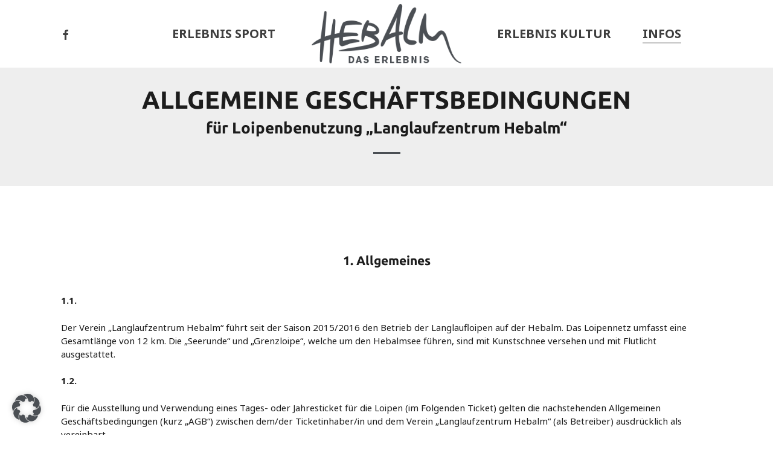

--- FILE ---
content_type: text/html; charset=UTF-8
request_url: https://erlebnis-hebalm.at/agb
body_size: 18121
content:
<!doctype html>
<html lang="de-AT" class="no-js">
<head>
	<meta charset="UTF-8">
	<meta name="viewport" content="width=device-width, initial-scale=1, maximum-scale=1, user-scalable=0" />	<script type="text/javascript">
		/* Google Analytics Opt-Out by WP-Buddy | https://wp-buddy.com/products/plugins/google-analytics-opt-out */
						var gaoop_property = 'G-3L8D8D12FJ';
		var gaoop_disable_strs = ['ga-disable-' + gaoop_property];
				for (var index = 0; index < disableStrs.length; index++) {
			if (document.cookie.indexOf(disableStrs[index] + '=true') > -1) {
				window[disableStrs[index]] = true; // for Monster Insights
			}
		}

		function gaoop_analytics_optout() {
			for (var index = 0; index < disableStrs.length; index++) {
				document.cookie = disableStrs[index] + '=true; expires=Thu, 31 Dec 2099 23:59:59 UTC; SameSite=Strict; path=/';
				window[disableStrs[index]] = true; // for Monster Insights
			}
			alert('Dankeschön. Google Analytics wurde deaktiviert');		}
			</script>
	<title>AGB &#8211; Erlebnis Hebalm</title>
<meta name='robots' content='max-image-preview:large' />
<link rel="alternate" type="application/rss+xml" title="Erlebnis Hebalm &raquo; Feed" href="https://erlebnis-hebalm.at/feed" />
<link rel="alternate" type="application/rss+xml" title="Erlebnis Hebalm &raquo; Kommentar-Feed" href="https://erlebnis-hebalm.at/comments/feed" />
<link rel="alternate" type="application/rss+xml" title="Erlebnis Hebalm &raquo; AGB Kommentar-Feed" href="https://erlebnis-hebalm.at/agb/feed" />
<link rel='stylesheet' id='layerslider-css' href='https://erlebnis-hebalm.at/wp-content/plugins/LayerSlider/assets/static/layerslider/css/layerslider.css?ver=7.9.6' type='text/css' media='all' />
<link rel='stylesheet' id='wp-block-library-css' href='https://erlebnis-hebalm.at/wp-includes/css/dist/block-library/style.min.css?ver=6.4.7' type='text/css' media='all' />
<style id='safe-svg-svg-icon-style-inline-css' type='text/css'>
.safe-svg-cover{text-align:center}.safe-svg-cover .safe-svg-inside{display:inline-block;max-width:100%}.safe-svg-cover svg{height:100%;max-height:100%;max-width:100%;width:100%}

</style>
<style id='classic-theme-styles-inline-css' type='text/css'>
/*! This file is auto-generated */
.wp-block-button__link{color:#fff;background-color:#32373c;border-radius:9999px;box-shadow:none;text-decoration:none;padding:calc(.667em + 2px) calc(1.333em + 2px);font-size:1.125em}.wp-block-file__button{background:#32373c;color:#fff;text-decoration:none}
</style>
<style id='global-styles-inline-css' type='text/css'>
body{--wp--preset--color--black: #000000;--wp--preset--color--cyan-bluish-gray: #abb8c3;--wp--preset--color--white: #ffffff;--wp--preset--color--pale-pink: #f78da7;--wp--preset--color--vivid-red: #cf2e2e;--wp--preset--color--luminous-vivid-orange: #ff6900;--wp--preset--color--luminous-vivid-amber: #fcb900;--wp--preset--color--light-green-cyan: #7bdcb5;--wp--preset--color--vivid-green-cyan: #00d084;--wp--preset--color--pale-cyan-blue: #8ed1fc;--wp--preset--color--vivid-cyan-blue: #0693e3;--wp--preset--color--vivid-purple: #9b51e0;--wp--preset--gradient--vivid-cyan-blue-to-vivid-purple: linear-gradient(135deg,rgba(6,147,227,1) 0%,rgb(155,81,224) 100%);--wp--preset--gradient--light-green-cyan-to-vivid-green-cyan: linear-gradient(135deg,rgb(122,220,180) 0%,rgb(0,208,130) 100%);--wp--preset--gradient--luminous-vivid-amber-to-luminous-vivid-orange: linear-gradient(135deg,rgba(252,185,0,1) 0%,rgba(255,105,0,1) 100%);--wp--preset--gradient--luminous-vivid-orange-to-vivid-red: linear-gradient(135deg,rgba(255,105,0,1) 0%,rgb(207,46,46) 100%);--wp--preset--gradient--very-light-gray-to-cyan-bluish-gray: linear-gradient(135deg,rgb(238,238,238) 0%,rgb(169,184,195) 100%);--wp--preset--gradient--cool-to-warm-spectrum: linear-gradient(135deg,rgb(74,234,220) 0%,rgb(151,120,209) 20%,rgb(207,42,186) 40%,rgb(238,44,130) 60%,rgb(251,105,98) 80%,rgb(254,248,76) 100%);--wp--preset--gradient--blush-light-purple: linear-gradient(135deg,rgb(255,206,236) 0%,rgb(152,150,240) 100%);--wp--preset--gradient--blush-bordeaux: linear-gradient(135deg,rgb(254,205,165) 0%,rgb(254,45,45) 50%,rgb(107,0,62) 100%);--wp--preset--gradient--luminous-dusk: linear-gradient(135deg,rgb(255,203,112) 0%,rgb(199,81,192) 50%,rgb(65,88,208) 100%);--wp--preset--gradient--pale-ocean: linear-gradient(135deg,rgb(255,245,203) 0%,rgb(182,227,212) 50%,rgb(51,167,181) 100%);--wp--preset--gradient--electric-grass: linear-gradient(135deg,rgb(202,248,128) 0%,rgb(113,206,126) 100%);--wp--preset--gradient--midnight: linear-gradient(135deg,rgb(2,3,129) 0%,rgb(40,116,252) 100%);--wp--preset--font-size--small: 13px;--wp--preset--font-size--medium: 20px;--wp--preset--font-size--large: 36px;--wp--preset--font-size--x-large: 42px;--wp--preset--spacing--20: 0.44rem;--wp--preset--spacing--30: 0.67rem;--wp--preset--spacing--40: 1rem;--wp--preset--spacing--50: 1.5rem;--wp--preset--spacing--60: 2.25rem;--wp--preset--spacing--70: 3.38rem;--wp--preset--spacing--80: 5.06rem;--wp--preset--shadow--natural: 6px 6px 9px rgba(0, 0, 0, 0.2);--wp--preset--shadow--deep: 12px 12px 50px rgba(0, 0, 0, 0.4);--wp--preset--shadow--sharp: 6px 6px 0px rgba(0, 0, 0, 0.2);--wp--preset--shadow--outlined: 6px 6px 0px -3px rgba(255, 255, 255, 1), 6px 6px rgba(0, 0, 0, 1);--wp--preset--shadow--crisp: 6px 6px 0px rgba(0, 0, 0, 1);}:where(.is-layout-flex){gap: 0.5em;}:where(.is-layout-grid){gap: 0.5em;}body .is-layout-flow > .alignleft{float: left;margin-inline-start: 0;margin-inline-end: 2em;}body .is-layout-flow > .alignright{float: right;margin-inline-start: 2em;margin-inline-end: 0;}body .is-layout-flow > .aligncenter{margin-left: auto !important;margin-right: auto !important;}body .is-layout-constrained > .alignleft{float: left;margin-inline-start: 0;margin-inline-end: 2em;}body .is-layout-constrained > .alignright{float: right;margin-inline-start: 2em;margin-inline-end: 0;}body .is-layout-constrained > .aligncenter{margin-left: auto !important;margin-right: auto !important;}body .is-layout-constrained > :where(:not(.alignleft):not(.alignright):not(.alignfull)){max-width: var(--wp--style--global--content-size);margin-left: auto !important;margin-right: auto !important;}body .is-layout-constrained > .alignwide{max-width: var(--wp--style--global--wide-size);}body .is-layout-flex{display: flex;}body .is-layout-flex{flex-wrap: wrap;align-items: center;}body .is-layout-flex > *{margin: 0;}body .is-layout-grid{display: grid;}body .is-layout-grid > *{margin: 0;}:where(.wp-block-columns.is-layout-flex){gap: 2em;}:where(.wp-block-columns.is-layout-grid){gap: 2em;}:where(.wp-block-post-template.is-layout-flex){gap: 1.25em;}:where(.wp-block-post-template.is-layout-grid){gap: 1.25em;}.has-black-color{color: var(--wp--preset--color--black) !important;}.has-cyan-bluish-gray-color{color: var(--wp--preset--color--cyan-bluish-gray) !important;}.has-white-color{color: var(--wp--preset--color--white) !important;}.has-pale-pink-color{color: var(--wp--preset--color--pale-pink) !important;}.has-vivid-red-color{color: var(--wp--preset--color--vivid-red) !important;}.has-luminous-vivid-orange-color{color: var(--wp--preset--color--luminous-vivid-orange) !important;}.has-luminous-vivid-amber-color{color: var(--wp--preset--color--luminous-vivid-amber) !important;}.has-light-green-cyan-color{color: var(--wp--preset--color--light-green-cyan) !important;}.has-vivid-green-cyan-color{color: var(--wp--preset--color--vivid-green-cyan) !important;}.has-pale-cyan-blue-color{color: var(--wp--preset--color--pale-cyan-blue) !important;}.has-vivid-cyan-blue-color{color: var(--wp--preset--color--vivid-cyan-blue) !important;}.has-vivid-purple-color{color: var(--wp--preset--color--vivid-purple) !important;}.has-black-background-color{background-color: var(--wp--preset--color--black) !important;}.has-cyan-bluish-gray-background-color{background-color: var(--wp--preset--color--cyan-bluish-gray) !important;}.has-white-background-color{background-color: var(--wp--preset--color--white) !important;}.has-pale-pink-background-color{background-color: var(--wp--preset--color--pale-pink) !important;}.has-vivid-red-background-color{background-color: var(--wp--preset--color--vivid-red) !important;}.has-luminous-vivid-orange-background-color{background-color: var(--wp--preset--color--luminous-vivid-orange) !important;}.has-luminous-vivid-amber-background-color{background-color: var(--wp--preset--color--luminous-vivid-amber) !important;}.has-light-green-cyan-background-color{background-color: var(--wp--preset--color--light-green-cyan) !important;}.has-vivid-green-cyan-background-color{background-color: var(--wp--preset--color--vivid-green-cyan) !important;}.has-pale-cyan-blue-background-color{background-color: var(--wp--preset--color--pale-cyan-blue) !important;}.has-vivid-cyan-blue-background-color{background-color: var(--wp--preset--color--vivid-cyan-blue) !important;}.has-vivid-purple-background-color{background-color: var(--wp--preset--color--vivid-purple) !important;}.has-black-border-color{border-color: var(--wp--preset--color--black) !important;}.has-cyan-bluish-gray-border-color{border-color: var(--wp--preset--color--cyan-bluish-gray) !important;}.has-white-border-color{border-color: var(--wp--preset--color--white) !important;}.has-pale-pink-border-color{border-color: var(--wp--preset--color--pale-pink) !important;}.has-vivid-red-border-color{border-color: var(--wp--preset--color--vivid-red) !important;}.has-luminous-vivid-orange-border-color{border-color: var(--wp--preset--color--luminous-vivid-orange) !important;}.has-luminous-vivid-amber-border-color{border-color: var(--wp--preset--color--luminous-vivid-amber) !important;}.has-light-green-cyan-border-color{border-color: var(--wp--preset--color--light-green-cyan) !important;}.has-vivid-green-cyan-border-color{border-color: var(--wp--preset--color--vivid-green-cyan) !important;}.has-pale-cyan-blue-border-color{border-color: var(--wp--preset--color--pale-cyan-blue) !important;}.has-vivid-cyan-blue-border-color{border-color: var(--wp--preset--color--vivid-cyan-blue) !important;}.has-vivid-purple-border-color{border-color: var(--wp--preset--color--vivid-purple) !important;}.has-vivid-cyan-blue-to-vivid-purple-gradient-background{background: var(--wp--preset--gradient--vivid-cyan-blue-to-vivid-purple) !important;}.has-light-green-cyan-to-vivid-green-cyan-gradient-background{background: var(--wp--preset--gradient--light-green-cyan-to-vivid-green-cyan) !important;}.has-luminous-vivid-amber-to-luminous-vivid-orange-gradient-background{background: var(--wp--preset--gradient--luminous-vivid-amber-to-luminous-vivid-orange) !important;}.has-luminous-vivid-orange-to-vivid-red-gradient-background{background: var(--wp--preset--gradient--luminous-vivid-orange-to-vivid-red) !important;}.has-very-light-gray-to-cyan-bluish-gray-gradient-background{background: var(--wp--preset--gradient--very-light-gray-to-cyan-bluish-gray) !important;}.has-cool-to-warm-spectrum-gradient-background{background: var(--wp--preset--gradient--cool-to-warm-spectrum) !important;}.has-blush-light-purple-gradient-background{background: var(--wp--preset--gradient--blush-light-purple) !important;}.has-blush-bordeaux-gradient-background{background: var(--wp--preset--gradient--blush-bordeaux) !important;}.has-luminous-dusk-gradient-background{background: var(--wp--preset--gradient--luminous-dusk) !important;}.has-pale-ocean-gradient-background{background: var(--wp--preset--gradient--pale-ocean) !important;}.has-electric-grass-gradient-background{background: var(--wp--preset--gradient--electric-grass) !important;}.has-midnight-gradient-background{background: var(--wp--preset--gradient--midnight) !important;}.has-small-font-size{font-size: var(--wp--preset--font-size--small) !important;}.has-medium-font-size{font-size: var(--wp--preset--font-size--medium) !important;}.has-large-font-size{font-size: var(--wp--preset--font-size--large) !important;}.has-x-large-font-size{font-size: var(--wp--preset--font-size--x-large) !important;}
.wp-block-navigation a:where(:not(.wp-element-button)){color: inherit;}
:where(.wp-block-post-template.is-layout-flex){gap: 1.25em;}:where(.wp-block-post-template.is-layout-grid){gap: 1.25em;}
:where(.wp-block-columns.is-layout-flex){gap: 2em;}:where(.wp-block-columns.is-layout-grid){gap: 2em;}
.wp-block-pullquote{font-size: 1.5em;line-height: 1.6;}
</style>
<link rel='stylesheet' id='font-awesome-css' href='https://erlebnis-hebalm.at/wp-content/themes/salient/css/font-awesome-legacy.min.css?ver=4.7.1' type='text/css' media='all' />
<link rel='stylesheet' id='salient-grid-system-css' href='https://erlebnis-hebalm.at/wp-content/themes/salient/css/build/grid-system.css?ver=16.1.2' type='text/css' media='all' />
<link rel='stylesheet' id='main-styles-css' href='https://erlebnis-hebalm.at/wp-content/themes/salient/css/build/style.css?ver=16.1.2' type='text/css' media='all' />
<style id='main-styles-inline-css' type='text/css'>
html body[data-header-resize="1"] .container-wrap, 
			html body[data-header-format="left-header"][data-header-resize="0"] .container-wrap, 
			html body[data-header-resize="0"] .container-wrap, 
			body[data-header-format="left-header"][data-header-resize="0"] .container-wrap { 
				padding-top: 0; 
			} 
			.main-content > .row > #breadcrumbs.yoast { 
				padding: 20px 0; 
			}
</style>
<link rel='stylesheet' id='nectar-header-layout-centered-logo-between-menu-css' href='https://erlebnis-hebalm.at/wp-content/themes/salient/css/build/header/header-layout-centered-logo-between-menu.css?ver=16.1.2' type='text/css' media='all' />
<link rel='stylesheet' id='responsive-css' href='https://erlebnis-hebalm.at/wp-content/themes/salient/css/build/responsive.css?ver=16.1.2' type='text/css' media='all' />
<link rel='stylesheet' id='skin-material-css' href='https://erlebnis-hebalm.at/wp-content/themes/salient/css/build/skin-material.css?ver=16.1.2' type='text/css' media='all' />
<link rel='stylesheet' id='salient-wp-menu-dynamic-css' href='https://erlebnis-hebalm.at/wp-content/uploads/salient/menu-dynamic.css?ver=89754' type='text/css' media='all' />
<link rel='stylesheet' id='borlabs-cookie-css' href='https://erlebnis-hebalm.at/wp-content/cache/borlabs-cookie/borlabs-cookie_1_de.css?ver=2.2.67-19' type='text/css' media='all' />
<link rel='stylesheet' id='js_composer_front-css' href='https://erlebnis-hebalm.at/wp-content/plugins/js_composer_salient/assets/css/js_composer.min.css?ver=7.1' type='text/css' media='all' />
<link rel='stylesheet' id='dynamic-css-css' href='https://erlebnis-hebalm.at/wp-content/themes/salient/css/salient-dynamic-styles.css?ver=83343' type='text/css' media='all' />
<style id='dynamic-css-inline-css' type='text/css'>
#header-space{background-color:#ffffff}@media only screen and (min-width:1000px){body #ajax-content-wrap.no-scroll{min-height:calc(100vh - 112px);height:calc(100vh - 112px)!important;}}@media only screen and (min-width:1000px){#page-header-wrap.fullscreen-header,#page-header-wrap.fullscreen-header #page-header-bg,html:not(.nectar-box-roll-loaded) .nectar-box-roll > #page-header-bg.fullscreen-header,.nectar_fullscreen_zoom_recent_projects,#nectar_fullscreen_rows:not(.afterLoaded) > div{height:calc(100vh - 111px);}.wpb_row.vc_row-o-full-height.top-level,.wpb_row.vc_row-o-full-height.top-level > .col.span_12{min-height:calc(100vh - 111px);}html:not(.nectar-box-roll-loaded) .nectar-box-roll > #page-header-bg.fullscreen-header{top:112px;}.nectar-slider-wrap[data-fullscreen="true"]:not(.loaded),.nectar-slider-wrap[data-fullscreen="true"]:not(.loaded) .swiper-container{height:calc(100vh - 110px)!important;}.admin-bar .nectar-slider-wrap[data-fullscreen="true"]:not(.loaded),.admin-bar .nectar-slider-wrap[data-fullscreen="true"]:not(.loaded) .swiper-container{height:calc(100vh - 110px - 32px)!important;}}.admin-bar[class*="page-template-template-no-header"] .wpb_row.vc_row-o-full-height.top-level,.admin-bar[class*="page-template-template-no-header"] .wpb_row.vc_row-o-full-height.top-level > .col.span_12{min-height:calc(100vh - 32px);}body[class*="page-template-template-no-header"] .wpb_row.vc_row-o-full-height.top-level,body[class*="page-template-template-no-header"] .wpb_row.vc_row-o-full-height.top-level > .col.span_12{min-height:100vh;}@media only screen and (max-width:999px){.using-mobile-browser #nectar_fullscreen_rows:not(.afterLoaded):not([data-mobile-disable="on"]) > div{height:calc(100vh - 176px);}.using-mobile-browser .wpb_row.vc_row-o-full-height.top-level,.using-mobile-browser .wpb_row.vc_row-o-full-height.top-level > .col.span_12,[data-permanent-transparent="1"].using-mobile-browser .wpb_row.vc_row-o-full-height.top-level,[data-permanent-transparent="1"].using-mobile-browser .wpb_row.vc_row-o-full-height.top-level > .col.span_12{min-height:calc(100vh - 176px);}html:not(.nectar-box-roll-loaded) .nectar-box-roll > #page-header-bg.fullscreen-header,.nectar_fullscreen_zoom_recent_projects,.nectar-slider-wrap[data-fullscreen="true"]:not(.loaded),.nectar-slider-wrap[data-fullscreen="true"]:not(.loaded) .swiper-container,#nectar_fullscreen_rows:not(.afterLoaded):not([data-mobile-disable="on"]) > div{height:calc(100vh - 123px);}.wpb_row.vc_row-o-full-height.top-level,.wpb_row.vc_row-o-full-height.top-level > .col.span_12{min-height:calc(100vh - 123px);}body[data-transparent-header="false"] #ajax-content-wrap.no-scroll{min-height:calc(100vh - 123px);height:calc(100vh - 123px);}}#nectar_fullscreen_rows{background-color:transparent;}.col.padding-1-percent > .vc_column-inner,.col.padding-1-percent > .n-sticky > .vc_column-inner{padding:calc(600px * 0.01);}@media only screen and (max-width:690px){.col.padding-1-percent > .vc_column-inner,.col.padding-1-percent > .n-sticky > .vc_column-inner{padding:calc(100vw * 0.01);}}@media only screen and (min-width:1000px){.col.padding-1-percent > .vc_column-inner,.col.padding-1-percent > .n-sticky > .vc_column-inner{padding:calc((100vw - 180px) * 0.01);}.column_container:not(.vc_col-sm-12) .col.padding-1-percent > .vc_column-inner{padding:calc((100vw - 180px) * 0.005);}}@media only screen and (min-width:1425px){.col.padding-1-percent > .vc_column-inner{padding:calc(1245px * 0.01);}.column_container:not(.vc_col-sm-12) .col.padding-1-percent > .vc_column-inner{padding:calc(1245px * 0.005);}}.full-width-content .col.padding-1-percent > .vc_column-inner{padding:calc(100vw * 0.01);}@media only screen and (max-width:999px){.full-width-content .col.padding-1-percent > .vc_column-inner{padding:calc(100vw * 0.01);}}@media only screen and (min-width:1000px){.full-width-content .column_container:not(.vc_col-sm-12) .col.padding-1-percent > .vc_column-inner{padding:calc(100vw * 0.005);}}.col.padding-10-percent > .vc_column-inner,.col.padding-10-percent > .n-sticky > .vc_column-inner{padding:calc(600px * 0.10);}@media only screen and (max-width:690px){.col.padding-10-percent > .vc_column-inner,.col.padding-10-percent > .n-sticky > .vc_column-inner{padding:calc(100vw * 0.10);}}@media only screen and (min-width:1000px){.col.padding-10-percent > .vc_column-inner,.col.padding-10-percent > .n-sticky > .vc_column-inner{padding:calc((100vw - 180px) * 0.10);}.column_container:not(.vc_col-sm-12) .col.padding-10-percent > .vc_column-inner{padding:calc((100vw - 180px) * 0.05);}}@media only screen and (min-width:1425px){.col.padding-10-percent > .vc_column-inner{padding:calc(1245px * 0.10);}.column_container:not(.vc_col-sm-12) .col.padding-10-percent > .vc_column-inner{padding:calc(1245px * 0.05);}}.full-width-content .col.padding-10-percent > .vc_column-inner{padding:calc(100vw * 0.10);}@media only screen and (max-width:999px){.full-width-content .col.padding-10-percent > .vc_column-inner{padding:calc(100vw * 0.10);}}@media only screen and (min-width:1000px){.full-width-content .column_container:not(.vc_col-sm-12) .col.padding-10-percent > .vc_column-inner{padding:calc(100vw * 0.05);}}#ajax-content-wrap .col[data-padding-pos="left-right"] > .vc_column-inner,#ajax-content-wrap .col[data-padding-pos="left-right"] > .n-sticky > .vc_column-inner{padding-top:0;padding-bottom:0}@media only screen and (max-width:999px){.vc_row.bottom_padding_tablet_20px{padding-bottom:20px!important;}}@media only screen and (max-width:999px){.vc_row.top_padding_tablet_20px{padding-top:20px!important;}}@media only screen and (max-width:690px){.vc_row.bottom_padding_phone_5px{padding-bottom:5px!important;}}@media only screen and (max-width:690px){.vc_row.top_padding_phone_5px{padding-top:5px!important;}}.col.padding-2-percent > .vc_column-inner,.col.padding-2-percent > .n-sticky > .vc_column-inner{padding:calc(600px * 0.03);}@media only screen and (max-width:690px){.col.padding-2-percent > .vc_column-inner,.col.padding-2-percent > .n-sticky > .vc_column-inner{padding:calc(100vw * 0.03);}}@media only screen and (min-width:1000px){.col.padding-2-percent > .vc_column-inner,.col.padding-2-percent > .n-sticky > .vc_column-inner{padding:calc((100vw - 180px) * 0.02);}.column_container:not(.vc_col-sm-12) .col.padding-2-percent > .vc_column-inner{padding:calc((100vw - 180px) * 0.01);}}@media only screen and (min-width:1425px){.col.padding-2-percent > .vc_column-inner{padding:calc(1245px * 0.02);}.column_container:not(.vc_col-sm-12) .col.padding-2-percent > .vc_column-inner{padding:calc(1245px * 0.01);}}.full-width-content .col.padding-2-percent > .vc_column-inner{padding:calc(100vw * 0.02);}@media only screen and (max-width:999px){.full-width-content .col.padding-2-percent > .vc_column-inner{padding:calc(100vw * 0.03);}}@media only screen and (min-width:1000px){.full-width-content .column_container:not(.vc_col-sm-12) .col.padding-2-percent > .vc_column-inner{padding:calc(100vw * 0.01);}}.wpb_column[data-cfc="true"] h1,.wpb_column[data-cfc="true"] h2,.wpb_column[data-cfc="true"] h3,.wpb_column[data-cfc="true"] h4,.wpb_column[data-cfc="true"] h5,.wpb_column[data-cfc="true"] h6,.wpb_column[data-cfc="true"] p{color:inherit}.screen-reader-text,.nectar-skip-to-content:not(:focus){border:0;clip:rect(1px,1px,1px,1px);clip-path:inset(50%);height:1px;margin:-1px;overflow:hidden;padding:0;position:absolute!important;width:1px;word-wrap:normal!important;}.row .col img:not([srcset]){width:auto;}.row .col img.img-with-animation.nectar-lazy:not([srcset]){width:100%;}
.button-cookie {
background: #1d1f21 !important;
}

.shadow {
 text-shadow: 1px 1px 5px rgba(0, 0, 0, 0.8) !important;
}

#footer-outer #footer-widgets .widget h4{
    font-size: 22px !important;
}

@media only screen and (min-width : 1px) and (max-width : 500px) {
#footer-widgets .col { 
text-align: center !important;
}
}
</style>
<link rel='stylesheet' id='redux-google-fonts-salient_redux-css' href='https://erlebnis-hebalm.at/wp-content/uploads/fonts/598f56619a1135111f5917bae9f55115/font.css?v=1672587807' type='text/css' media='all' />
<script type="text/javascript" src="https://erlebnis-hebalm.at/wp-includes/js/jquery/jquery.min.js?ver=3.7.1" id="jquery-core-js"></script>
<script type="text/javascript" src="https://erlebnis-hebalm.at/wp-includes/js/jquery/jquery-migrate.min.js?ver=3.4.1" id="jquery-migrate-js"></script>
<script type="text/javascript" id="layerslider-utils-js-extra">
/* <![CDATA[ */
var LS_Meta = {"v":"7.9.6","fixGSAP":"1"};
/* ]]> */
</script>
<script type="text/javascript" src="https://erlebnis-hebalm.at/wp-content/plugins/LayerSlider/assets/static/layerslider/js/layerslider.utils.js?ver=7.9.6" id="layerslider-utils-js"></script>
<script type="text/javascript" src="https://erlebnis-hebalm.at/wp-content/plugins/LayerSlider/assets/static/layerslider/js/layerslider.kreaturamedia.jquery.js?ver=7.9.6" id="layerslider-js"></script>
<script type="text/javascript" src="https://erlebnis-hebalm.at/wp-content/plugins/LayerSlider/assets/static/layerslider/js/layerslider.transitions.js?ver=7.9.6" id="layerslider-transitions-js"></script>
<script></script><meta name="generator" content="Powered by LayerSlider 7.9.6 - Build Heros, Sliders, and Popups. Create Animations and Beautiful, Rich Web Content as Easy as Never Before on WordPress." />
<!-- LayerSlider updates and docs at: https://layerslider.com -->
<link rel="https://api.w.org/" href="https://erlebnis-hebalm.at/wp-json/" /><link rel="alternate" type="application/json" href="https://erlebnis-hebalm.at/wp-json/wp/v2/pages/487" /><link rel="EditURI" type="application/rsd+xml" title="RSD" href="https://erlebnis-hebalm.at/xmlrpc.php?rsd" />
<meta name="generator" content="WordPress 6.4.7" />
<link rel="canonical" href="https://erlebnis-hebalm.at/agb" />
<link rel='shortlink' href='https://erlebnis-hebalm.at/?p=487' />
<link rel="alternate" type="application/json+oembed" href="https://erlebnis-hebalm.at/wp-json/oembed/1.0/embed?url=https%3A%2F%2Ferlebnis-hebalm.at%2Fagb" />
<link rel="alternate" type="text/xml+oembed" href="https://erlebnis-hebalm.at/wp-json/oembed/1.0/embed?url=https%3A%2F%2Ferlebnis-hebalm.at%2Fagb&#038;format=xml" />
<style type="text/css">/** Google Analytics Opt Out Custom CSS **/.gaoop {color: #ffffff; line-height: 2; position: fixed; bottom: 0; left: 0; width: 100%; -webkit-box-shadow: 0 4px 15px rgba(0, 0, 0, 0.4); -moz-box-shadow: 0 4px 15px rgba(0, 0, 0, 0.4); box-shadow: 0 4px 15px rgba(0, 0, 0, 0.4); background-color: #0E90D2; padding: 1rem; margin: 0; display: flex; align-items: center; justify-content: space-between; } .gaoop-hidden {display: none; } .gaoop-checkbox:checked + .gaoop {width: auto; right: 0; left: auto; opacity: 0.5; ms-filter: "progid:DXImageTransform.Microsoft.Alpha(Opacity=50)"; filter: alpha(opacity=50); -moz-opacity: 0.5; -khtml-opacity: 0.5; } .gaoop-checkbox:checked + .gaoop .gaoop-close-icon {display: none; } .gaoop-checkbox:checked + .gaoop .gaoop-opt-out-content {display: none; } input.gaoop-checkbox {display: none; } .gaoop a {color: #67C2F0; text-decoration: none; } .gaoop a:hover {color: #ffffff; text-decoration: underline; } .gaoop-info-icon {margin: 0; padding: 0; cursor: pointer; } .gaoop svg {position: relative; margin: 0; padding: 0; width: auto; height: 25px; } .gaoop-close-icon {cursor: pointer; position: relative; opacity: 0.5; ms-filter: "progid:DXImageTransform.Microsoft.Alpha(Opacity=50)"; filter: alpha(opacity=50); -moz-opacity: 0.5; -khtml-opacity: 0.5; margin: 0; padding: 0; text-align: center; vertical-align: top; display: inline-block; } .gaoop-close-icon:hover {z-index: 1; opacity: 1; ms-filter: "progid:DXImageTransform.Microsoft.Alpha(Opacity=100)"; filter: alpha(opacity=100); -moz-opacity: 1; -khtml-opacity: 1; } .gaoop_closed .gaoop-opt-out-link, .gaoop_closed .gaoop-close-icon {display: none; } .gaoop_closed:hover {opacity: 1; ms-filter: "progid:DXImageTransform.Microsoft.Alpha(Opacity=100)"; filter: alpha(opacity=100); -moz-opacity: 1; -khtml-opacity: 1; } .gaoop_closed .gaoop-opt-out-content {display: none; } .gaoop_closed .gaoop-info-icon {width: 100%; } .gaoop-opt-out-content {display: inline-block; vertical-align: top; } </style><script type="text/javascript"> var root = document.getElementsByTagName( "html" )[0]; root.setAttribute( "class", "js" ); </script><style type="text/css">.recentcomments a{display:inline !important;padding:0 !important;margin:0 !important;}</style><meta name="generator" content="Powered by WPBakery Page Builder - drag and drop page builder for WordPress."/>
<link rel="icon" href="https://erlebnis-hebalm.at/wp-content/uploads/2020/08/favicon-grau.png" sizes="32x32" />
<link rel="icon" href="https://erlebnis-hebalm.at/wp-content/uploads/2020/08/favicon-grau.png" sizes="192x192" />
<link rel="apple-touch-icon" href="https://erlebnis-hebalm.at/wp-content/uploads/2020/08/favicon-grau.png" />
<meta name="msapplication-TileImage" content="https://erlebnis-hebalm.at/wp-content/uploads/2020/08/favicon-grau.png" />
<style type="text/css" data-type="vc_shortcodes-custom-css">.vc_custom_1667405133515{padding-top: 20px !important;padding-bottom: 20px !important;}.vc_custom_1667405133515{padding-top: 20px !important;padding-bottom: 20px !important;}.vc_custom_1667405133515{padding-top: 20px !important;padding-bottom: 20px !important;}.vc_custom_1667405133515{padding-top: 20px !important;padding-bottom: 20px !important;}.vc_custom_1667405133515{padding-top: 20px !important;padding-bottom: 20px !important;}.vc_custom_1667405133515{padding-top: 20px !important;padding-bottom: 20px !important;}.vc_custom_1667405133515{padding-top: 20px !important;padding-bottom: 20px !important;}.vc_custom_1667405133515{padding-top: 20px !important;padding-bottom: 20px !important;}</style><noscript><style> .wpb_animate_when_almost_visible { opacity: 1; }</style></noscript></head><body class="page-template-default page page-id-487 material wpb-js-composer js-comp-ver-7.1 vc_responsive" data-footer-reveal="false" data-footer-reveal-shadow="none" data-header-format="centered-logo-between-menu" data-body-border="off" data-boxed-style="" data-header-breakpoint="1000" data-dropdown-style="minimal" data-cae="easeOutCubic" data-cad="750" data-megamenu-width="contained" data-aie="none" data-ls="fancybox" data-apte="standard" data-hhun="0" data-fancy-form-rcs="default" data-form-style="default" data-form-submit="regular" data-is="minimal" data-button-style="slightly_rounded_shadow" data-user-account-button="false" data-flex-cols="true" data-col-gap="default" data-header-inherit-rc="false" data-header-search="false" data-animated-anchors="true" data-ajax-transitions="false" data-full-width-header="false" data-slide-out-widget-area="true" data-slide-out-widget-area-style="fullscreen-alt" data-user-set-ocm="off" data-loading-animation="none" data-bg-header="false" data-responsive="1" data-ext-responsive="true" data-ext-padding="90" data-header-resize="1" data-header-color="custom" data-cart="false" data-remove-m-parallax="" data-remove-m-video-bgs="" data-m-animate="0" data-force-header-trans-color="light" data-smooth-scrolling="0" data-permanent-transparent="false" >
	
	<script type="text/javascript">
	 (function(window, document) {

		 if(navigator.userAgent.match(/(Android|iPod|iPhone|iPad|BlackBerry|IEMobile|Opera Mini)/)) {
			 document.body.className += " using-mobile-browser mobile ";
		 }
		 if(navigator.userAgent.match(/Mac/) && navigator.maxTouchPoints && navigator.maxTouchPoints > 2) {
			document.body.className += " using-ios-device ";
		}

		 if( !("ontouchstart" in window) ) {

			 var body = document.querySelector("body");
			 var winW = window.innerWidth;
			 var bodyW = body.clientWidth;

			 if (winW > bodyW + 4) {
				 body.setAttribute("style", "--scroll-bar-w: " + (winW - bodyW - 4) + "px");
			 } else {
				 body.setAttribute("style", "--scroll-bar-w: 0px");
			 }
		 }

	 })(window, document);
   </script><a href="#ajax-content-wrap" class="nectar-skip-to-content">Skip to main content</a><div class="ocm-effect-wrap"><div class="ocm-effect-wrap-inner">	
	<div id="header-space"  data-header-mobile-fixed='false'></div> 
	
		<div id="header-outer" data-has-menu="true" data-has-buttons="no" data-header-button_style="default" data-using-pr-menu="false" data-mobile-fixed="false" data-ptnm="false" data-lhe="animated_underline" data-user-set-bg="#ffffff" data-format="centered-logo-between-menu" data-permanent-transparent="false" data-megamenu-rt="0" data-remove-fixed="0" data-header-resize="1" data-cart="false" data-transparency-option="" data-box-shadow="large" data-shrink-num="6" data-using-secondary="0" data-using-logo="1" data-logo-height="100" data-m-logo-height="100" data-padding="6" data-full-width="false" data-condense="false" >
		
<div id="search-outer" class="nectar">
	<div id="search">
		<div class="container">
			 <div id="search-box">
				 <div class="inner-wrap">
					 <div class="col span_12">
						  <form role="search" action="https://erlebnis-hebalm.at/" method="GET">
														 <input type="text" name="s"  value="" aria-label="Search" placeholder="Search" />
							 
						<span>Hit enter to search or ESC to close</span>
												</form>
					</div><!--/span_12-->
				</div><!--/inner-wrap-->
			 </div><!--/search-box-->
			 <div id="close"><a href="#"><span class="screen-reader-text">Close Search</span>
				<span class="close-wrap"> <span class="close-line close-line1"></span> <span class="close-line close-line2"></span> </span>				 </a></div>
		 </div><!--/container-->
	</div><!--/search-->
</div><!--/search-outer-->

<header id="top">
	<div class="container">
		<div class="row">
			<div class="col span_3">
								<a id="logo" href="https://erlebnis-hebalm.at" data-supplied-ml-starting-dark="false" data-supplied-ml-starting="false" data-supplied-ml="false" >
					<img class="stnd skip-lazy dark-version" width="309" height="124" alt="Erlebnis Hebalm" src="https://erlebnis-hebalm.at/wp-content/uploads/2020/08/Hebalm-Logo-Web.png"  /><img class="starting-logo skip-lazy" width="309" height="124" alt="Erlebnis Hebalm" src="https://erlebnis-hebalm.at/wp-content/uploads/2020/08/Hebalm-Logo-Web-weiß.png"  />				</a>
							</div><!--/span_3-->

			<div class="col span_9 col_last">
									<div class="nectar-mobile-only mobile-header"><div class="inner"></div></div>
													<div class="slide-out-widget-area-toggle mobile-icon fullscreen-alt" data-custom-color="false" data-icon-animation="simple-transform">
						<div> <a href="#sidewidgetarea" role="button" aria-label="Navigation Menu" aria-expanded="false" class="closed">
							<span class="screen-reader-text">Menu</span><span aria-hidden="true"> <i class="lines-button x2"> <i class="lines"></i> </i> </span>
						</a></div>
					</div>
				
									<nav>
													<ul class="sf-menu">
								<li id="menu-item-230" class="menu-item menu-item-type-custom menu-item-object-custom menu-item-has-children nectar-regular-menu-item menu-item-230"><a href="https://sport.erlebnis-hebalm.at/"><span class="menu-title-text">ERLEBNIS SPORT</span></a>
<ul class="sub-menu">
	<li id="menu-item-232" class="menu-item menu-item-type-custom menu-item-object-custom nectar-regular-menu-item menu-item-232"><a href="https://sport.erlebnis-hebalm.at/langlaufen"><span class="menu-title-text">Langlaufen</span></a></li>
	<li id="menu-item-274" class="menu-item menu-item-type-custom menu-item-object-custom nectar-regular-menu-item menu-item-274"><a href="https://sport.erlebnis-hebalm.at/verleih-service-shop"><span class="menu-title-text">Verleih &#8211; Service &#8211; Shop</span></a></li>
	<li id="menu-item-233" class="menu-item menu-item-type-custom menu-item-object-custom nectar-regular-menu-item menu-item-233"><a href="https://sport.erlebnis-hebalm.at/wandern"><span class="menu-title-text">Wandern</span></a></li>
	<li id="menu-item-234" class="menu-item menu-item-type-custom menu-item-object-custom nectar-regular-menu-item menu-item-234"><a href="https://sport.erlebnis-hebalm.at/schneeschuhwandern"><span class="menu-title-text">Schneeschuhwandern</span></a></li>
	<li id="menu-item-235" class="menu-item menu-item-type-custom menu-item-object-custom nectar-regular-menu-item menu-item-235"><a href="https://sport.erlebnis-hebalm.at/trailrunning"><span class="menu-title-text">Trailrunning</span></a></li>
	<li id="menu-item-236" class="menu-item menu-item-type-custom menu-item-object-custom nectar-regular-menu-item menu-item-236"><a href="https://sport.erlebnis-hebalm.at/radfahren"><span class="menu-title-text">Radfahren</span></a></li>
	<li id="menu-item-281" class="menu-item menu-item-type-custom menu-item-object-custom nectar-regular-menu-item menu-item-281"><a href="https://sport.erlebnis-hebalm.at/skifahren"><span class="menu-title-text">Skifahren</span></a></li>
	<li id="menu-item-237" class="menu-item menu-item-type-custom menu-item-object-custom nectar-regular-menu-item menu-item-237"><a href="https://sport.erlebnis-hebalm.at/vereinshaus"><span class="menu-title-text">Vereinshaus Erlebnis Sport</span></a></li>
</ul>
</li>
<li id="menu-item-231" class="menu-item menu-item-type-custom menu-item-object-custom menu-item-has-children nectar-regular-menu-item menu-item-231"><a href="https://kultur.erlebnis-hebalm.at/"><span class="menu-title-text">ERLEBNIS KULTUR</span></a>
<ul class="sub-menu">
	<li id="menu-item-239" class="menu-item menu-item-type-custom menu-item-object-custom nectar-regular-menu-item menu-item-239"><a href="https://kultur.erlebnis-hebalm.at/dom-des-waldes"><span class="menu-title-text">Dom des Waldes</span></a></li>
	<li id="menu-item-240" class="menu-item menu-item-type-custom menu-item-object-custom nectar-regular-menu-item menu-item-240"><a href="https://kultur.erlebnis-hebalm.at/oeffentliche-events"><span class="menu-title-text">Öffentliche Events</span></a></li>
	<li id="menu-item-241" class="menu-item menu-item-type-custom menu-item-object-custom menu-item-has-children nectar-regular-menu-item menu-item-241"><a href="https://kultur.erlebnis-hebalm.at/private-events"><span class="menu-title-text">Private Events</span><span class="sf-sub-indicator"><i class="fa fa-angle-right icon-in-menu" aria-hidden="true"></i></span></a>
	<ul class="sub-menu">
		<li id="menu-item-243" class="menu-item menu-item-type-custom menu-item-object-custom nectar-regular-menu-item menu-item-243"><a href="https://kultur.erlebnis-hebalm.at/private-events/hochzeit"><span class="menu-title-text">Heiraten auf der Hebalm</span></a></li>
	</ul>
</li>
	<li id="menu-item-238" class="menu-item menu-item-type-custom menu-item-object-custom nectar-regular-menu-item menu-item-238"><a href="https://kultur.erlebnis-hebalm.at/vereinshaus"><span class="menu-title-text">Vereinshaus Erlebnis Kultur</span></a></li>
</ul>
</li>
<li id="menu-item-227" class="menu-item menu-item-type-custom menu-item-object-custom current-menu-ancestor current-menu-parent menu-item-has-children nectar-regular-menu-item menu-item-227"><a href="#"><span class="menu-title-text">INFOS</span></a>
<ul class="sub-menu">
	<li id="menu-item-206" class="menu-item menu-item-type-post_type menu-item-object-page nectar-regular-menu-item menu-item-206"><a href="https://erlebnis-hebalm.at/team"><span class="menu-title-text">Team</span></a></li>
	<li id="menu-item-207" class="menu-item menu-item-type-post_type menu-item-object-page nectar-regular-menu-item menu-item-207"><a href="https://erlebnis-hebalm.at/kontakt"><span class="menu-title-text">Kontakt</span></a></li>
	<li id="menu-item-229" class="menu-item menu-item-type-post_type menu-item-object-page nectar-regular-menu-item menu-item-229"><a href="https://erlebnis-hebalm.at/impressum"><span class="menu-title-text">Impressum</span></a></li>
	<li id="menu-item-228" class="menu-item menu-item-type-post_type menu-item-object-page nectar-regular-menu-item menu-item-228"><a href="https://erlebnis-hebalm.at/datenschutz"><span class="menu-title-text">Datenschutz</span></a></li>
	<li id="menu-item-489" class="menu-item menu-item-type-post_type menu-item-object-page current-menu-item page_item page-item-487 current_page_item nectar-regular-menu-item menu-item-489"><a href="https://erlebnis-hebalm.at/agb" aria-current="page"><span class="menu-title-text">AGB</span></a></li>
</ul>
</li>
<li id="social-in-menu" class="button_social_group"><a target="_blank" rel="noopener" href=""><span class="screen-reader-text">facebook</span><i class="fa fa-facebook" aria-hidden="true"></i> </a></li>							</ul>
													<ul class="buttons sf-menu" data-user-set-ocm="off">

								
							</ul>
						
					</nav>

					<div class="logo-spacing" data-using-image="true"><img class="hidden-logo" alt="Erlebnis Hebalm" width="309" height="124" src="https://erlebnis-hebalm.at/wp-content/uploads/2020/08/Hebalm-Logo-Web.png" /></div>
				</div><!--/span_9-->

				
			</div><!--/row-->
					</div><!--/container-->
	</header>		
	</div>
		<div id="ajax-content-wrap">
<div class="container-wrap">
	<div class="container main-content" role="main">
		<div class="row">
			
		<div id="mehr"  data-column-margin="default" data-midnight="dark"  class="wpb_row vc_row-fluid vc_row top-level full-width-section vc_row-o-equal-height vc_row-flex vc_row-o-content-middle mehr top_padding_tablet_20px top_padding_phone_5px bottom_padding_tablet_20px bottom_padding_phone_5px"  style="padding-top: 20px; padding-bottom: 40px; "><div class="row-bg-wrap" data-bg-animation="none" data-bg-animation-delay="" data-bg-overlay="false"><div class="inner-wrap row-bg-layer" ><div class="row-bg viewport-desktop using-bg-color"  style="background-color: #eeeeee; "></div></div></div><div class="row_col_wrap_12 col span_12 dark left">
	<div  class="vc_col-sm-12 wpb_column column_container vc_column_container col padding-1-percent inherit_tablet inherit_phone "  data-padding-pos="all" data-has-bg-color="false" data-bg-color="" data-bg-opacity="1" data-animation="" data-delay="0" >
		<div class="vc_column-inner" >
			<div class="wpb_wrapper">
				
<div class="wpb_text_column wpb_content_element " >
	<div class="wpb_wrapper">
		<h1 style="text-align: center;">ALLGEMEINE GESCHÄFTSBEDINGUNGEN</h1>
<h2 style="text-align: center;">für Loipenbenutzung „Langlaufzentrum Hebalm“</h2>
	</div>
</div>



<div class="divider-wrap" data-alignment="center"><div style="margin-top: 2px; width: 45px; height: 3px; margin-bottom: 2px;" data-width="45px" data-animate="" data-animation-delay="" data-color="accent-color" class="divider-small-border"></div></div>
			</div> 
		</div>
	</div> 
</div></div>
		<div id="mehr"  data-column-margin="default" data-midnight="dark"  class="wpb_row vc_row-fluid vc_row full-width-section vc_row-o-equal-height vc_row-flex vc_row-o-content-middle mehr top_padding_tablet_20px top_padding_phone_5px bottom_padding_tablet_20px bottom_padding_phone_5px"  style="padding-top: 80px; padding-bottom: 80px; "><div class="row-bg-wrap" data-bg-animation="none" data-bg-animation-delay="" data-bg-overlay="false"><div class="inner-wrap row-bg-layer" ><div class="row-bg viewport-desktop"  style=""></div></div></div><div class="row_col_wrap_12 col span_12 dark left">
	<div  class="vc_col-sm-12 wpb_column column_container vc_column_container col has-animation padding-1-percent inherit_tablet inherit_phone "  data-padding-pos="all" data-has-bg-color="false" data-bg-color="" data-bg-opacity="1" data-animation="fade-in-from-left" data-delay="0" >
		<div class="vc_column-inner" >
			<div class="wpb_wrapper">
				
<div class="wpb_text_column wpb_content_element  vc_custom_1667405133515" >
	<div class="wpb_wrapper">
		<h3 style="text-align: center;">1. Allgemeines</h3>
	</div>
</div>




<div class="wpb_text_column wpb_content_element " >
	<div class="wpb_wrapper">
		<p><strong>1.1.</strong></p>
<p>Der Verein „Langlaufzentrum Hebalm“ führt seit der Saison 2015/2016 den Betrieb der Langlaufloipen auf der Hebalm. Das Loipennetz umfasst eine Gesamtlänge von 12 km. Die „Seerunde“ und „Grenzloipe“, welche um den Hebalmsee führen, sind mit Kunstschnee versehen und mit Flutlicht ausgestattet.</p>
<p><strong>1.2.</strong></p>
<p>Für die Ausstellung und Verwendung eines Tages- oder Jahresticket für die Loipen (im Folgenden Ticket) gelten die nachstehenden Allgemeinen Geschäftsbedingungen (kurz „AGB“) zwischen dem/der Ticketinhaber/in und dem Verein „Langlaufzentrum Hebalm“ (als Betreiber) ausdrücklich als vereinbart.</p>
	</div>
</div>




<div class="wpb_text_column wpb_content_element  vc_custom_1667405133515" >
	<div class="wpb_wrapper">
		<h3 style="text-align: center;">2. <strong>Vertragsabschluss </strong></h3>
	</div>
</div>




<div class="wpb_text_column wpb_content_element " >
	<div class="wpb_wrapper">
		<p><strong>2.1. </strong></p>
<p>Mit dem Erwerb des Tickets oder/und der Benützung einer der Loipen anerkennt der/die Benutzer/in die nachstehenden AGB sowie die geltenden Tarife lt. Preisblatt als Bestandteil des mit dem Betreiber abgeschlossenen Loipenbenutzungsvertrages.</p>
<p><strong>2.2.</strong></p>
<p>Das Ticket wird online auf der Homepage des Betreibers über einen Link zu einem Webshop oder vor Ort an der ausgewiesenen Vorverkaufsstelle (Tageskasse am Einstieg und Automat im Sport Feimuth – Skiverleih, Automat) ausgegeben.</p>
<p><strong>2.3.</strong></p>
<p>Das Ticket ist nicht auf andere Personen übertragbar. Das Jahresticket enthält den Namen und ein Lichtbild.</p>
<p><strong>2.4.</strong></p>
<p>Tickets müssen ausnahmslos vor der Loipennutzung erworben werden. Bei Benützung der Langlaufloipen ist das Ticket mitzuführen. Die vom Betreiber eingesetzten und eigens ausgewiesenen Kontrollorgane sind berechtigt, von jedem/jeder Benutzer/in der Langlaufloipen die Vorlage des Tickets zu verlangen. Kann kein gültiges Ticket vorgewiesen werden, ist eine weitere Benützung der Langlaufloipen ausgeschlossen und sind die Kontrollorgane berechtigt, den Tagespreis für die Benutzung der Loipe zu verlangen und entsprechende Unterlassungsanordnungen auszusprechen.</p>
	</div>
</div>




<div class="wpb_text_column wpb_content_element  vc_custom_1667405133515" >
	<div class="wpb_wrapper">
		<h3 style="text-align: center;">3. <strong>Betriebs- und Öffnungszeiten </strong></h3>
	</div>
</div>




<div class="wpb_text_column wpb_content_element " >
	<div class="wpb_wrapper">
		<p><strong>3.1.</strong></p>
<p>In der Wintersaison sind die Loipen zum Langlaufen abhängig von den jeweiligen Schneeverhältnissen während der Wintersaison von Dezember eines Jahres bis März des Folgejahres in Betrieb. Abhängig von der Witterung und den Schneeverhältnissen können sich die Zeiträume, in welchen die Loipen in Betrieb und daher benutzbar sind, entsprechend verkürzen oder verlängern.</p>
<p><strong>3.2.</strong></p>
<p>Die Langlaufloipen sind innerhalb der Saison täglich von 09:00 Uhr bis 16:00 Uhr in Betrieb. Die „Seerunde“ und die „Grenzloipe“ sind mit einer Flutlichtanlage ausgestattet und sind während der Wintersaison jeweils am Dienstag, Donnerstag und Freitag von 16:00 Uhr bis 20:00 Uhr geöffnet. Dem Betreiber bleibt es vorbehalten, die Saisonen und die täglichen Öffnungszeiten abweichend von diesen AGB festzulegen. Der/Die Benutzer/in kann keine wie auch immer gearteten Ansprüche gegen den Betreiber, so insbesondere keine Ansprüche auf Erfüllung, Gewährleistung und Schadenersatz ableiten.</p>
<p><strong>3.3.</strong></p>
<p>Der Betreiber behält sich weiters vor, die Langlaufloipen teilweise oder zur Gänze aus organisatorischen oder technischen Gründen oder witterungsbedingt zu sperren. Aus diesen Umständen kann der/die Inhaber/in keine wie immer gearteten Ansprüche gegen den Betreiber, so insbesondere keine Ansprüche auf Erfüllung, Gewährleistung und Schadenersatz ableiten.</p>
<p><strong>3.4.</strong></p>
<p>Können die Loipen aus Gründen, die nicht vom Betreiber zu vertreten sind, zum Beispiel Witterungsverhältnisse, Krankheit, Unfall etc. Loipen zum Teil oder als Ganzes kurzfristig nicht benützt werden, begründet dies keinen Rückersatzanspruch oder eine Verlängerung der Gültigkeitsdauer. Ein Rückersatz oder eine Verlängerung der Gültigkeitsdauer ist auch für Inhaber/in von Jahrestickets ausgeschlossen, wenn während der Wintersaison Covid-Maßnahmen die Benützung der Loipen durch den/die Inhaberin ausschließen.</p>
<p><strong>3.5.</strong></p>
<p>Der/Der Inhaber/in hat keinen Anspruch darauf, dass die Loipen beschneit oder präpariert werden.</p>
	</div>
</div>




<div class="wpb_text_column wpb_content_element  vc_custom_1667405133515" >
	<div class="wpb_wrapper">
		<h3 style="text-align: center;">4. Gültigkeit der Tickets</h3>
	</div>
</div>




<div class="wpb_text_column wpb_content_element " >
	<div class="wpb_wrapper">
		<p>Der Gültigkeitszeitraum richtet sich nach der jeweiligen Ticketart und ist direkt der jeweiligen Ticket zu entnehmen.</p>
	</div>
</div>




<div class="wpb_text_column wpb_content_element  vc_custom_1667405133515" >
	<div class="wpb_wrapper">
		<h3 style="text-align: center;">5. Preise</h3>
	</div>
</div>




<div class="wpb_text_column wpb_content_element " >
	<div class="wpb_wrapper">
		<p>Die Preise der verschiedenen Tickets werden auf der Homepage <a href="http://www.sport.erlebnis-hebalm.at">www.sport.erlebnis-hebalm.at</a> bekanntgegeben und können dort abgerufen werden.</p>
	</div>
</div>




<div class="wpb_text_column wpb_content_element  vc_custom_1667405133515" >
	<div class="wpb_wrapper">
		<h3 style="text-align: center;">6. Verwendung der Loipen</h3>
	</div>
</div>




<div class="wpb_text_column wpb_content_element " >
	<div class="wpb_wrapper">
		<p><strong>6.1.</strong></p>
<p>Für die gesamten Langlaufloipen haben die vom internationalen Skiverband (FIS) veröffentlichten Verhaltensregeln, abrufbar unter https://dapi.oesv.at/v2/documents/download/de-de/fis-verhaltensregeln uneingeschränkt Geltung.</p>
<p><strong>6.2.</strong></p>
<p>Außerhalb der Öffnungszeiten ist die Loipenbenutzung ausnahmslos untersagt.</p>
<p><strong>6.3.</strong></p>
<p>Der/Die Benutzer/in hat bei der Benutzung der Loipen die Sorgfalt eines vorsichtigen und vernünftigen Langskiläufers walten zu lassen.</p>
<p><strong>6.4.</strong></p>
<p>Die Wetter-, Witterungs- und Loipenverhältnisse sind vom/von der Benutzer/in entsprechend zu berücksichtigen.</p>
<p><strong>6.5.</strong></p>
<p>Hinweisschilder hat der/die Benutzer/in zu beachten und sein/ihr Verhalten entsprechend anzupassen.</p>
<p><strong>6.6.</strong></p>
<p>Das Mitführen von Hunden auf der Loipe ist untersagt.</p>
	</div>
</div>




<div class="wpb_text_column wpb_content_element  vc_custom_1667405133515" >
	<div class="wpb_wrapper">
		<h3 style="text-align: center;">7. Haftung</h3>
	</div>
</div>




<div class="wpb_text_column wpb_content_element " >
	<div class="wpb_wrapper">
		<p>Der Betreiber haftet nur für unmittelbare Schäden, die vorsätzlich oder grob fahrlässig herbeigeführt wurden. Diese Einschränkung gilt nicht für Personenschäden.</p>
	</div>
</div>




<div class="wpb_text_column wpb_content_element  vc_custom_1667405133515" >
	<div class="wpb_wrapper">
		<h3 style="text-align: center;">8. Sonstiges</h3>
	</div>
</div>




<div class="wpb_text_column wpb_content_element " >
	<div class="wpb_wrapper">
		<p><strong>8.1.</strong></p>
<p>Mündliche Nebenabreden zu diesen AGB bestehen nicht. Nebenabreden, welcher Art auch immer sowie Änderung oder Ergänzungen bedürfen zu ihrer Wirksamkeit der Schriftform.</p>
<p><strong>8.2.</strong></p>
<p>Es gilt österreichisches Recht.</p>
<p><strong>8.3.</strong></p>
<p>Sofern eine oder mehrere Bestimmungen dieser AGB nichtig ist oder sind, gelten zwischen dem Betreiber und dem/der Benutzer/in ausdrücklich solche rechtswirksamen Bestimmungen als vereinbart, welche dem wirtschaftlichen Zweck der unwirksamen Bestimmung möglichst nahekommt. Die Wirksamkeit der übrigen Bestimmungen wird durch eine rechtsunwirksame/nichtige Bestimmung nicht berührt.</p>
<p><strong>8.4.</strong></p>
<p>Für die Ausstellung und anschließende Verwendung der Jahreskarte erhebt, speichert und verarbeitet der Betreiber Vorname, Nachname, E-Mail-Adresse, Lichtbild und Gültigkeitsdauer der Jahreskarte des Inhabers („personenbezogene Daten“). Die personenbezogenen Daten sind für die Verifizierung der Nutzungsberechtigten des Inhabers sowie für die Verfolgung allfälliger Ansprüche des Betreibers und somit gemäß § 8 Abs 3 Z DSG 2000 sowie gemäß Art 6 Abs 1 lit b DSGVO für die Vertragserfüllung erforderlich. Zur Bearbeitung allfälliger wechselseitiger Haftungsansprüche werden die personenbezogenen Daten für drei Jahre ab dem jeweiligen Ende der Gültigkeitsdauer gespeichert und anschließend gelöscht.</p>
	</div>
</div>




			</div> 
		</div>
	</div> 
</div></div>
		<div id="fws_696fb2daabeed"  data-column-margin="default" data-midnight="dark"  class="wpb_row vc_row-fluid vc_row full-width-section vc_row-o-equal-height vc_row-flex vc_row-o-content-middle  top_padding_tablet_20px top_padding_phone_5px bottom_padding_tablet_20px bottom_padding_phone_5px"  style="padding-top: 30px; padding-bottom: 30px; "><div class="row-bg-wrap" data-bg-animation="none" data-bg-animation-delay="" data-bg-overlay="false"><div class="inner-wrap row-bg-layer" ><div class="row-bg viewport-desktop using-bg-color"  style="background-color: #ffffff; "></div></div></div><div class="row_col_wrap_12 col span_12 dark left">
	<div  class="vc_col-sm-12 wpb_column column_container vc_column_container col padding-10-percent inherit_tablet inherit_phone "  data-padding-pos="left-right" data-has-bg-color="false" data-bg-color="" data-bg-opacity="1" data-animation="" data-delay="0" >
		<div class="vc_column-inner" >
			<div class="wpb_wrapper">
				<div class="wpb_layerslider_element wpb_content_element"><script type="text/javascript">jQuery(function() { _initLayerSlider( '#layerslider_3_lerqwfie131n', {createdWith: '6.9.2', sliderVersion: '6.11.2', pauseOnHover: 'enabled', skin: 'v6', sliderFadeInDuration: 350, navPrevNext: false, hoverPrevNext: false, navStartStop: false, navButtons: false, showCircleTimer: false, useSrcset: true, skinsPath: 'https://erlebnis-hebalm.at/wp-content/plugins/LayerSlider/assets/static/layerslider/skins/', performanceMode: true}); });</script><div id="layerslider_3_lerqwfie131n" class="ls-wp-container fitvidsignore" style="width:900px;height:350px;margin:0 auto;margin-bottom: 0px;"><div class="ls-slide" ><a style="" class="ls-l" href="https://www.ktn.gv.at/" target="_blank" data-ls="hover:true;hoverscalex:1.02;hoverscaley:1.02;position:relative;"><img fetchpriority="high" decoding="async" width="720" height="83" src="https://erlebnis-hebalm.at/wp-content/uploads/layerslider/Leaderleiste/land-karnten-logo-1.png" class="ls-img-layer" alt="" srcset="https://erlebnis-hebalm.at/wp-content/uploads/layerslider/Leaderleiste/land-karnten-logo-1.png 720w, https://erlebnis-hebalm.at/wp-content/uploads/layerslider/Leaderleiste/land-karnten-logo-1-300x35.png 300w" sizes="(max-width: 720px) 100vw, 720px" style="top:180px;left:586px;background-size:inherit;background-position:inherit;width:295px;height:34px;"></a><a style="" class="ls-l" href="https://rm-kaernten.at/lag-unterkaernten/" target="_blank" data-ls="hover:true;hoverscalex:1.02;hoverscaley:1.02;position:relative;"><img decoding="async" width="210" height="103" src="https://erlebnis-hebalm.at/wp-content/uploads/layerslider/Leaderleiste/regionalkooperation-unterkarnten-1.png" class="ls-img-layer" alt="" style="top:23px;left:492px;background-size:inherit;background-position:inherit;width:169px;height:83px;"></a><a style="" class="ls-l" href="https://www.lipizzanerheimat.at/" target="_blank" data-ls="hover:true;hoverscalex:1.02;hoverscaley:1.02;position:relative;"><img decoding="async" width="1306" height="471" src="https://erlebnis-hebalm.at/wp-content/uploads/2020/11/LEADER-REGION_Logo_grau_Letztstand.jpg" class="ls-img-layer" alt="" srcset="https://erlebnis-hebalm.at/wp-content/uploads/2020/11/LEADER-REGION_Logo_grau_Letztstand.jpg 1306w, https://erlebnis-hebalm.at/wp-content/uploads/2020/11/LEADER-REGION_Logo_grau_Letztstand-300x108.jpg 300w, https://erlebnis-hebalm.at/wp-content/uploads/2020/11/LEADER-REGION_Logo_grau_Letztstand-1024x369.jpg 1024w, https://erlebnis-hebalm.at/wp-content/uploads/2020/11/LEADER-REGION_Logo_grau_Letztstand-768x277.jpg 768w" sizes="(max-width: 1306px) 100vw, 1306px" style="top:20px;left:256px;background-size:inherit;background-position:inherit;width:202px;height:70px;"></a><a style="" class="ls-l" href="https://www.bmlrt.gv.at/land/laendl_entwicklung/leader.html" target="_blank" data-ls="hover:true;hoverscalex:1.02;hoverscaley:1.02;position:relative;"><img loading="lazy" decoding="async" width="2046" height="564" src="https://erlebnis-hebalm.at/wp-content/uploads/layerslider/Leaderleiste/Hebalm-Leaderleiste-Bundesministerium-1.png" class="ls-img-layer" alt="" srcset="https://erlebnis-hebalm.at/wp-content/uploads/layerslider/Leaderleiste/Hebalm-Leaderleiste-Bundesministerium-1.png 2046w, https://erlebnis-hebalm.at/wp-content/uploads/layerslider/Leaderleiste/Hebalm-Leaderleiste-Bundesministerium-1-300x83.png 300w, https://erlebnis-hebalm.at/wp-content/uploads/layerslider/Leaderleiste/Hebalm-Leaderleiste-Bundesministerium-1-1024x282.png 1024w, https://erlebnis-hebalm.at/wp-content/uploads/layerslider/Leaderleiste/Hebalm-Leaderleiste-Bundesministerium-1-768x212.png 768w, https://erlebnis-hebalm.at/wp-content/uploads/layerslider/Leaderleiste/Hebalm-Leaderleiste-Bundesministerium-1-1536x423.png 1536w" sizes="(max-width: 2046px) 100vw, 2046px" style="top:163px;left:36px;background-size:inherit;background-position:inherit;width:234px;height:65px;"></a><a style="" class="ls-l" href="https://ec.europa.eu/info/food-farming-fisheries/key-policies/common-agricultural-policy/rural-development_de" target="_blank" data-ls="hover:true;hoverscalex:1.02;hoverscaley:1.02;position:relative;"><img loading="lazy" decoding="async" width="400" height="114" src="https://erlebnis-hebalm.at/wp-content/uploads/layerslider/Leaderleiste/eu.jpg" class="ls-img-layer" alt="" srcset="https://erlebnis-hebalm.at/wp-content/uploads/layerslider/Leaderleiste/eu.jpg 400w, https://erlebnis-hebalm.at/wp-content/uploads/layerslider/Leaderleiste/eu-300x86.jpg 300w" sizes="(max-width: 400px) 100vw, 400px" style="top:248px;left:28px;background-size:inherit;background-position:inherit;width:321px;height:91px;"></a><a style="" class="ls-l" href="https://www.bmlrt.gv.at/land/laendl_entwicklung.html" target="_blank" data-ls="hover:true;hoverscalex:1.02;hoverscaley:1.02;position:relative;"><img loading="lazy" decoding="async" width="513" height="140" src="https://erlebnis-hebalm.at/wp-content/uploads/2020/11/Logo_LE-14-20.jpg" class="ls-img-layer" alt="" srcset="https://erlebnis-hebalm.at/wp-content/uploads/2020/11/Logo_LE-14-20.jpg 513w, https://erlebnis-hebalm.at/wp-content/uploads/2020/11/Logo_LE-14-20-300x82.jpg 300w" sizes="(max-width: 513px) 100vw, 513px" style="top:255px;left:422px;background-size:inherit;background-position:inherit;width:286px;height:81px;"></a><a style="" class="ls-l" href="https://www.landesentwicklung.steiermark.at/" target="_blank" data-ls="hover:true;hoverscalex:1.02;hoverscaley:1.02;position:relative;"><img loading="lazy" decoding="async" width="1009" height="581" src="https://erlebnis-hebalm.at/wp-content/uploads/layerslider/Leaderleiste/Hebalm-Leaderleiste-Land-Steiermark-1.png" class="ls-img-layer" alt="" srcset="https://erlebnis-hebalm.at/wp-content/uploads/layerslider/Leaderleiste/Hebalm-Leaderleiste-Land-Steiermark-1.png 1009w, https://erlebnis-hebalm.at/wp-content/uploads/layerslider/Leaderleiste/Hebalm-Leaderleiste-Land-Steiermark-1-300x173.png 300w, https://erlebnis-hebalm.at/wp-content/uploads/layerslider/Leaderleiste/Hebalm-Leaderleiste-Land-Steiermark-1-768x442.png 768w" sizes="(max-width: 1009px) 100vw, 1009px" style="top:157px;left:377px;background-size:inherit;background-position:inherit;width:135px;height:78px;"></a><a style="" class="ls-l" href="https://www.bmlrt.gv.at/land/laendl_entwicklung/leader.html" target="_blank" data-ls="hover:true;hoverscalex:1.02;hoverscaley:1.02;position:relative;"><img loading="lazy" decoding="async" width="564" height="593" src="https://erlebnis-hebalm.at/wp-content/uploads/layerslider/Leaderleiste/Hebalm-Leaderleiste-leader-1.png" class="ls-img-layer" alt="" srcset="https://erlebnis-hebalm.at/wp-content/uploads/layerslider/Leaderleiste/Hebalm-Leaderleiste-leader-1.png 564w, https://erlebnis-hebalm.at/wp-content/uploads/layerslider/Leaderleiste/Hebalm-Leaderleiste-leader-1-285x300.png 285w" sizes="(max-width: 564px) 100vw, 564px" style="top:248px;left:798px;background-size:inherit;background-position:inherit;width:94px;height:99px;"></a><p style="top:108px;left:194px;background-size:inherit;background-position:inherit;font-size:19px;" class="ls-l ls-text-layer" data-ls="position:relative;">Mit Unterstützung von Bund, Ländern und Europäischer Union</p><img loading="lazy" decoding="async" width="2560" height="6" src="https://erlebnis-hebalm.at/wp-content/uploads/layerslider/Leaderleiste/linie-scaled.jpg" class="ls-l ls-img-layer" alt="" srcset="https://erlebnis-hebalm.at/wp-content/uploads/layerslider/Leaderleiste/linie-scaled.jpg 2560w, https://erlebnis-hebalm.at/wp-content/uploads/layerslider/Leaderleiste/linie-scaled-300x1.jpg 300w, https://erlebnis-hebalm.at/wp-content/uploads/layerslider/Leaderleiste/linie-scaled-1024x2.jpg 1024w, https://erlebnis-hebalm.at/wp-content/uploads/layerslider/Leaderleiste/linie-scaled-768x2.jpg 768w, https://erlebnis-hebalm.at/wp-content/uploads/layerslider/Leaderleiste/linie-scaled-1536x4.jpg 1536w, https://erlebnis-hebalm.at/wp-content/uploads/layerslider/Leaderleiste/linie-scaled-2048x5.jpg 2048w" sizes="(max-width: 2560px) 100vw, 2560px" style="top:150px;left:20px;background-size:inherit;background-position:inherit;width:860px;" data-ls="position:relative;"><img loading="lazy" decoding="async" width="2560" height="6" src="https://erlebnis-hebalm.at/wp-content/uploads/layerslider/Leaderleiste/linie-scaled.jpg" class="ls-l ls-img-layer" alt="" srcset="https://erlebnis-hebalm.at/wp-content/uploads/layerslider/Leaderleiste/linie-scaled.jpg 2560w, https://erlebnis-hebalm.at/wp-content/uploads/layerslider/Leaderleiste/linie-scaled-300x1.jpg 300w, https://erlebnis-hebalm.at/wp-content/uploads/layerslider/Leaderleiste/linie-scaled-1024x2.jpg 1024w, https://erlebnis-hebalm.at/wp-content/uploads/layerslider/Leaderleiste/linie-scaled-768x2.jpg 768w, https://erlebnis-hebalm.at/wp-content/uploads/layerslider/Leaderleiste/linie-scaled-1536x4.jpg 1536w, https://erlebnis-hebalm.at/wp-content/uploads/layerslider/Leaderleiste/linie-scaled-2048x5.jpg 2048w" sizes="(max-width: 2560px) 100vw, 2560px" style="top:240px;left:21px;background-size:inherit;background-position:inherit;width:860px;" data-ls="position:relative;"></div></div></div>
			</div> 
		</div>
	</div> 
</div></div>
		</div>
	</div>
	<div class="nectar-global-section before-footer"><div class="container normal-container row">
		<div id="fws_696fb2dab1488"  data-column-margin="default" data-midnight="dark"  class="wpb_row vc_row-fluid vc_row full-width-content vc_row-o-equal-height vc_row-flex vc_row-o-content-top"  style="padding-top: 0px; padding-bottom: 0px; "><div class="row-bg-wrap" data-bg-animation="none" data-bg-animation-delay="" data-bg-overlay="false"><div class="inner-wrap row-bg-layer" ><div class="row-bg viewport-desktop using-bg-color"  style="background-color: #777777; "></div></div></div><div class="row_col_wrap_12 col span_12 dark left">
	<div style=" color: #ffffff;" class="vc_col-sm-1/5 wpb_column column_container vc_column_container col padding-2-percent inherit_tablet inherit_phone " data-cfc="true"  data-padding-pos="all" data-has-bg-color="false" data-bg-color="" data-bg-opacity="1" data-animation="" data-delay="0" >
		<div class="vc_column-inner" >
			<div class="wpb_wrapper">
				
<div class="wpb_text_column wpb_content_element  vc_custom_1707125755148" >
	<div class="wpb_wrapper">
		<h4>FIT IN DIE NATUR</h4>
	</div>
</div>




<div class="wpb_text_column wpb_content_element " >
	<div class="wpb_wrapper">
		<p>Mit dem LEADER – Projekt „Fit in die Natur“ möchte sich die Hebalm nachhaltig als Langlaufzentrum positionieren. Im Projekt werden diverse Infrastrukturen wie eine Flutlichtanlage, eine Beschneiungsanlage, Absperrnetze, etc. angekauft. Weiteres wird das Seestüberl adaptiert und div. Marketingmaßnahmen umgesetzt.</p>
	</div>
</div>




			</div> 
		</div>
	</div> 

	<div style=" color: #ffffff;" class="vc_col-sm-1/5 wpb_column column_container vc_column_container col padding-2-percent inherit_tablet inherit_phone " data-cfc="true"  data-padding-pos="all" data-has-bg-color="false" data-bg-color="" data-bg-opacity="1" data-animation="" data-delay="0" >
		<div class="vc_column-inner" >
			<div class="wpb_wrapper">
				
<div class="wpb_text_column wpb_content_element  vc_custom_1707125755148" >
	<div class="wpb_wrapper">
		<h4>STEIRISCHE RUCKSACKDÖRFER</h4>
	</div>
</div>



<div class="img-with-aniamtion-wrap " data-max-width="100%" data-max-width-mobile="default" data-shadow="none" data-animation="none" >
      <div class="inner">
        <div class="hover-wrap" data-hover-animation="zoom"> 
          <div class="hover-wrap-inner">
            <a href="https://www.rucksackdoerfer.at" target="_blank" class="">
              <img class="img-with-animation skip-lazy " data-delay="0" height="138" width="434" data-animation="none" src="https://erlebnis-hebalm.at/wp-content/uploads/2020/09/Hebalm-Rucksackdoerfer.png" alt="" srcset="https://erlebnis-hebalm.at/wp-content/uploads/2020/09/Hebalm-Rucksackdoerfer.png 434w, https://erlebnis-hebalm.at/wp-content/uploads/2020/09/Hebalm-Rucksackdoerfer-300x95.png 300w" sizes="(max-width: 434px) 100vw, 434px" />
            </a>
          </div>
        </div>
      </div>
      </div>
			</div> 
		</div>
	</div> 

	<div style=" color: #ffffff;" class="vc_col-sm-1/5 wpb_column column_container vc_column_container col padding-2-percent inherit_tablet inherit_phone " data-cfc="true"  data-padding-pos="all" data-has-bg-color="false" data-bg-color="" data-bg-opacity="1" data-animation="" data-delay="0" >
		<div class="vc_column-inner" >
			<div class="wpb_wrapper">
				
<div class="wpb_text_column wpb_content_element  vc_custom_1707125755148" >
	<div class="wpb_wrapper">
		<h4>LIPIZZANERHEIMAT</h4>
	</div>
</div>



<div class="img-with-aniamtion-wrap " data-max-width="100%" data-max-width-mobile="default" data-shadow="none" data-animation="none" >
      <div class="inner">
        <div class="hover-wrap" data-hover-animation="zoom"> 
          <div class="hover-wrap-inner">
            <a href="https://www.lipizzanerheimat.at/" target="_blank" class="">
              <img class="img-with-animation skip-lazy " data-delay="0" height="138" width="434" data-animation="none" src="https://erlebnis-hebalm.at/wp-content/uploads/2020/09/Lipizzanerheimat.png" alt="" srcset="https://erlebnis-hebalm.at/wp-content/uploads/2020/09/Lipizzanerheimat.png 434w, https://erlebnis-hebalm.at/wp-content/uploads/2020/09/Lipizzanerheimat-300x95.png 300w" sizes="(max-width: 434px) 100vw, 434px" />
            </a>
          </div>
        </div>
      </div>
      </div>
			</div> 
		</div>
	</div> 

	<div style=" color: #ffffff;" class="vc_col-sm-1/5 wpb_column column_container vc_column_container col padding-2-percent inherit_tablet inherit_phone " data-cfc="true"  data-padding-pos="all" data-has-bg-color="false" data-bg-color="" data-bg-opacity="1" data-animation="" data-delay="0" >
		<div class="vc_column-inner" >
			<div class="wpb_wrapper">
				
<div class="wpb_text_column wpb_content_element  vc_custom_1707125755148" >
	<div class="wpb_wrapper">
		<h4>ERLEBNISREGION</h4>
	</div>
</div>



<div class="img-with-aniamtion-wrap " data-max-width="100%" data-max-width-mobile="default" data-shadow="none" data-animation="none" >
      <div class="inner">
        <div class="hover-wrap" data-hover-animation="zoom"> 
          <div class="hover-wrap-inner">
            <a href="http://www.regiongraz.at" target="_blank" class="">
              <img class="img-with-animation skip-lazy " data-delay="0" height="1528" width="3498" data-animation="none" src="https://erlebnis-hebalm.at/wp-content/uploads/2024/02/Erlebnisregion.png" alt="" srcset="https://erlebnis-hebalm.at/wp-content/uploads/2024/02/Erlebnisregion.png 3498w, https://erlebnis-hebalm.at/wp-content/uploads/2024/02/Erlebnisregion-300x131.png 300w, https://erlebnis-hebalm.at/wp-content/uploads/2024/02/Erlebnisregion-1024x447.png 1024w, https://erlebnis-hebalm.at/wp-content/uploads/2024/02/Erlebnisregion-768x335.png 768w, https://erlebnis-hebalm.at/wp-content/uploads/2024/02/Erlebnisregion-1536x671.png 1536w, https://erlebnis-hebalm.at/wp-content/uploads/2024/02/Erlebnisregion-2048x895.png 2048w" sizes="(max-width: 3498px) 100vw, 3498px" />
            </a>
          </div>
        </div>
      </div>
      </div>
			</div> 
		</div>
	</div> 

	<div style=" color: #ffffff;" class="vc_col-sm-1/5 wpb_column column_container vc_column_container col padding-2-percent inherit_tablet inherit_phone " data-cfc="true"  data-padding-pos="all" data-has-bg-color="false" data-bg-color="" data-bg-opacity="1" data-animation="" data-delay="0" >
		<div class="vc_column-inner" >
			<div class="wpb_wrapper">
				
<div class="wpb_text_column wpb_content_element  vc_custom_1707125755148" >
	<div class="wpb_wrapper">
		<h4>REGION LAVANTTAL</h4>
	</div>
</div>



<div class="img-with-aniamtion-wrap " data-max-width="100%" data-max-width-mobile="default" data-shadow="none" data-animation="none" >
      <div class="inner">
        <div class="hover-wrap" data-hover-animation="zoom"> 
          <div class="hover-wrap-inner">
            <a href="https://www.region-lavanttal.at/de/" target="_blank" class="">
              <img class="img-with-animation skip-lazy " data-delay="0" height="218" width="300" data-animation="none" src="https://erlebnis-hebalm.at/wp-content/uploads/2020/10/DT_Lavanttal-S-2018.png" alt=""  />
            </a>
          </div>
        </div>
      </div>
      </div>
			</div> 
		</div>
	</div> 
</div></div>
<style type="text/css" data-type="vc_shortcodes-custom-css">.vc_custom_1707125755148{padding-bottom: 15px !important;}</style></div></div></div>

<div id="footer-outer" data-midnight="light" data-cols="4" data-custom-color="true" data-disable-copyright="false" data-matching-section-color="false" data-copyright-line="false" data-using-bg-img="false" data-bg-img-overlay="1.0" data-full-width="false" data-using-widget-area="false" data-link-hover="underline">
	
	
  <div class="row" id="copyright" data-layout="centered">
	
	<div class="container">
	   
				<div class="col span_5">
		   
				
  				<div class="widget">			
  				</div>		   
  			<p>&copy; 2026 Erlebnis Hebalm. </p>
		</div><!--/span_5-->
			   
	  <div class="col span_7 col_last">
      <ul class="social">
        <li><a target="_blank" rel="noopener" href=""><span class="screen-reader-text">facebook</span><i class="fa fa-facebook" aria-hidden="true"></i></a></li>      </ul>
	  </div><!--/span_7-->
    
	  	
	</div><!--/container-->
  </div><!--/row-->
		
</div><!--/footer-outer-->


	<div id="slide-out-widget-area-bg" class="fullscreen-alt dark">
		<div class="bg-inner"></div>		</div>

		<div id="slide-out-widget-area" class="fullscreen-alt" data-dropdown-func="default" data-back-txt="Back">

			<div class="inner-wrap">
			<div class="inner" data-prepend-menu-mobile="false">

				<a class="slide_out_area_close" href="#"><span class="screen-reader-text">Close Menu</span>
					<span class="close-wrap"> <span class="close-line close-line1"></span> <span class="close-line close-line2"></span> </span>				</a>


									<div class="off-canvas-menu-container mobile-only" role="navigation">

						
						<ul class="menu">
							<li class="menu-item menu-item-type-custom menu-item-object-custom menu-item-has-children menu-item-230"><a href="https://sport.erlebnis-hebalm.at/">ERLEBNIS SPORT</a>
<ul class="sub-menu">
	<li class="menu-item menu-item-type-custom menu-item-object-custom menu-item-232"><a href="https://sport.erlebnis-hebalm.at/langlaufen">Langlaufen</a></li>
	<li class="menu-item menu-item-type-custom menu-item-object-custom menu-item-274"><a href="https://sport.erlebnis-hebalm.at/verleih-service-shop">Verleih &#8211; Service &#8211; Shop</a></li>
	<li class="menu-item menu-item-type-custom menu-item-object-custom menu-item-233"><a href="https://sport.erlebnis-hebalm.at/wandern">Wandern</a></li>
	<li class="menu-item menu-item-type-custom menu-item-object-custom menu-item-234"><a href="https://sport.erlebnis-hebalm.at/schneeschuhwandern">Schneeschuhwandern</a></li>
	<li class="menu-item menu-item-type-custom menu-item-object-custom menu-item-235"><a href="https://sport.erlebnis-hebalm.at/trailrunning">Trailrunning</a></li>
	<li class="menu-item menu-item-type-custom menu-item-object-custom menu-item-236"><a href="https://sport.erlebnis-hebalm.at/radfahren">Radfahren</a></li>
	<li class="menu-item menu-item-type-custom menu-item-object-custom menu-item-281"><a href="https://sport.erlebnis-hebalm.at/skifahren">Skifahren</a></li>
	<li class="menu-item menu-item-type-custom menu-item-object-custom menu-item-237"><a href="https://sport.erlebnis-hebalm.at/vereinshaus">Vereinshaus Erlebnis Sport</a></li>
</ul>
</li>
<li class="menu-item menu-item-type-custom menu-item-object-custom menu-item-has-children menu-item-231"><a href="https://kultur.erlebnis-hebalm.at/">ERLEBNIS KULTUR</a>
<ul class="sub-menu">
	<li class="menu-item menu-item-type-custom menu-item-object-custom menu-item-239"><a href="https://kultur.erlebnis-hebalm.at/dom-des-waldes">Dom des Waldes</a></li>
	<li class="menu-item menu-item-type-custom menu-item-object-custom menu-item-240"><a href="https://kultur.erlebnis-hebalm.at/oeffentliche-events">Öffentliche Events</a></li>
	<li class="menu-item menu-item-type-custom menu-item-object-custom menu-item-has-children menu-item-241"><a href="https://kultur.erlebnis-hebalm.at/private-events">Private Events</a>
	<ul class="sub-menu">
		<li class="menu-item menu-item-type-custom menu-item-object-custom menu-item-243"><a href="https://kultur.erlebnis-hebalm.at/private-events/hochzeit">Heiraten auf der Hebalm</a></li>
	</ul>
</li>
	<li class="menu-item menu-item-type-custom menu-item-object-custom menu-item-238"><a href="https://kultur.erlebnis-hebalm.at/vereinshaus">Vereinshaus Erlebnis Kultur</a></li>
</ul>
</li>
<li class="menu-item menu-item-type-custom menu-item-object-custom current-menu-ancestor current-menu-parent menu-item-has-children menu-item-227"><a href="#">INFOS</a>
<ul class="sub-menu">
	<li class="menu-item menu-item-type-post_type menu-item-object-page menu-item-206"><a href="https://erlebnis-hebalm.at/team">Team</a></li>
	<li class="menu-item menu-item-type-post_type menu-item-object-page menu-item-207"><a href="https://erlebnis-hebalm.at/kontakt">Kontakt</a></li>
	<li class="menu-item menu-item-type-post_type menu-item-object-page menu-item-229"><a href="https://erlebnis-hebalm.at/impressum">Impressum</a></li>
	<li class="menu-item menu-item-type-post_type menu-item-object-page menu-item-228"><a href="https://erlebnis-hebalm.at/datenschutz">Datenschutz</a></li>
	<li class="menu-item menu-item-type-post_type menu-item-object-page current-menu-item page_item page-item-487 current_page_item menu-item-489"><a href="https://erlebnis-hebalm.at/agb" aria-current="page">AGB</a></li>
</ul>
</li>

						</ul>

						<ul class="menu secondary-header-items">
													</ul>
					</div>
					
				</div>

				<div class="bottom-meta-wrap"><ul class="off-canvas-social-links mobile-only"><li><a target="_blank" rel="noopener" href=""><span class="screen-reader-text">facebook</span><i class="fa fa-facebook" aria-hidden="true"></i> </a></li></ul><p class="bottom-text" data-has-desktop-social="false">Menü</p></div><!--/bottom-meta-wrap--></div> <!--/inner-wrap-->
				</div>
		
</div> <!--/ajax-content-wrap-->

	<a id="to-top" aria-label="Back to top" href="#" class="mobile-disabled"><i role="presentation" class="fa fa-angle-up"></i></a>
	</div></div><!--/ocm-effect-wrap--><!--googleoff: all--><div data-nosnippet><script id="BorlabsCookieBoxWrap" type="text/template"><div
    id="BorlabsCookieBox"
    class="BorlabsCookie"
    role="dialog"
    aria-labelledby="CookieBoxTextHeadline"
    aria-describedby="CookieBoxTextDescription"
    aria-modal="true"
>
    <div class="middle-center" style="display: none;">
        <div class="_brlbs-box-wrap _brlbs-box-plus-wrap">
            <div class="_brlbs-box _brlbs-box-plus">
                <div class="cookie-box">
                    <div class="container">
                        <div class="_brlbs-flex-center">
                                                            <img
                                    width="32"
                                    height="32"
                                    class="cookie-logo"
                                    src="https://erlebnis-hebalm.at/wp-content/uploads/2020/08/favicon-grau.png"
                                    srcset="https://erlebnis-hebalm.at/wp-content/uploads/2020/08/favicon-grau.png, https://erlebnis-hebalm.at/wp-content/uploads/2020/08/favicon-grau.png 2x"
                                    alt="Datenschutzeinstellungen"
                                    aria-hidden="true"
                                >
                                
                            <span role="heading" aria-level="3" class="_brlbs-h3" id="CookieBoxTextHeadline">Datenschutzeinstellungen</span>
                        </div>
                        <div class="row">
                            <div class="col-md-6 col-12">
                                <p id="CookieBoxTextDescription"><span class="_brlbs-paragraph _brlbs-text-description">Wir benötigen Ihre Zustimmung, bevor Sie unsere Website weiter besuchen können.</span> <span class="_brlbs-paragraph _brlbs-text-confirm-age">Wenn Sie unter 16 Jahre alt sind und Ihre Zustimmung zu freiwilligen Diensten geben möchten, müssen Sie Ihre Erziehungsberechtigten um Erlaubnis bitten.</span> <span class="_brlbs-paragraph _brlbs-text-technology">Wir verwenden Cookies und andere Technologien auf unserer Website. Einige von ihnen sind essenziell, während andere uns helfen, diese Website und Ihre Erfahrung zu verbessern.</span> <span class="_brlbs-paragraph _brlbs-text-personal-data">Personenbezogene Daten können verarbeitet werden (z. B. IP-Adressen), z. B. für personalisierte Anzeigen und Inhalte oder Anzeigen- und Inhaltsmessung.</span> <span class="_brlbs-paragraph _brlbs-text-more-information">Weitere Informationen über die Verwendung Ihrer Daten finden Sie in unserer  <a class="_brlbs-cursor" href="https://erlebnis-hebalm.at/datenschutzerklarung">Datenschutzerklärung</a>.</span> <span class="_brlbs-paragraph _brlbs-text-revoke">Sie können Ihre Auswahl jederzeit unter <a class="_brlbs-cursor" href="#" data-cookie-individual>Einstellungen</a> widerrufen oder anpassen.</span></p>
                            </div>
                            <div class="col-md-6 col-12">

                                                                    <fieldset>
                                        <legend class="sr-only">Datenschutzeinstellungen</legend>
                                        <ul>
                                                                                                <li>
                                                        <label class="_brlbs-checkbox">
                                                            Essenziell                                                            <input
                                                                id="checkbox-essential"
                                                                tabindex="0"
                                                                type="checkbox"
                                                                name="cookieGroup[]"
                                                                value="essential"
                                                                 checked                                                                 disabled                                                                data-borlabs-cookie-checkbox
                                                            >
                                                            <span class="_brlbs-checkbox-indicator"></span>
                                                        </label>
                                                        <p class="_brlbs-service-group-description">Essenzielle Cookies ermöglichen grundlegende Funktionen und sind für die einwandfreie Funktion der Website erforderlich.</p>
                                                    </li>
                                                                                            </ul>
                                    </fieldset>

                                    

                            </div>
                        </div>

                        <div class="row  _brlbs-button-area">
                            <div class="col-md-6 col-12">
                                <p class="_brlbs-accept">
                                    <a
                                        href="#"
                                        tabindex="0"
                                        role="button"
                                        class="_brlbs-btn _brlbs-btn-accept-all _brlbs-cursor"
                                        data-cookie-accept-all
                                    >
                                        Alle akzeptieren                                    </a>
                                </p>
                            </div>
                            <div class="col-md-6 col-12">
                                <p class="_brlbs-accept">
                                    <a
                                        href="#"
                                        tabindex="0"
                                        role="button"
                                        id="CookieBoxSaveButton"
                                        class="_brlbs-btn _brlbs-cursor"
                                        data-cookie-accept
                                    >
                                        Speichern                                    </a>
                                </p>
                            </div>
                            <div class="col-12">
                                                                    <p class="_brlbs-refuse-btn">
                                        <a
                                            class="_brlbs-btn _brlbs-cursor"
                                            href="#"
                                            tabindex="0"
                                            role="button"
                                            data-cookie-refuse
                                        >
                                            Nur essenzielle Cookies akzeptieren                                        </a>
                                    </p>
                                    
                            </div>
                            <div class="col-12">
                                                                <p class="_brlbs-manage-btn">
                                        <a
                                            href="#"
                                            tabindex="0"
                                            role="button"
                                            class="_brlbs-cursor _brlbs-btn"
                                            data-cookie-individual
                                        >
                                            Individuelle Datenschutzeinstellungen                                        </a>
                                    </p>
                                                            </div>

                        </div>

                        <div class="_brlbs-legal row _brlbs-flex-center">
                            

                            <a href="#" class="_brlbs-cursor" tabindex="0" role="button" data-cookie-individual>
                                Cookie-Details                            </a>


                                                            <span class="_brlbs-separator"></span>
                                <a href="https://erlebnis-hebalm.at/datenschutzerklarung" tabindex="0" role="button">
                                    Datenschutzerklärung                                </a>
                                
                                                            <span class="_brlbs-separator"></span>
                                <a href="https://erlebnis-hebalm.at/impressum" tabindex="0" role="button">
                                    Impressum                                </a>
                                

                        </div>
                    </div>
                </div>

                <div
    class="cookie-preference"
    aria-hidden="true"
    role="dialog"
    aria-describedby="CookiePrefDescription"
    aria-modal="true"
>
    <div class="container not-visible">
        <div class="row no-gutters">
            <div class="col-12">
                <div class="row no-gutters align-items-top">
                    <div class="col-12">
                        <div class="_brlbs-flex-center">
                                                    <img
                                width="32"
                                height="32"
                                class="cookie-logo"
                                src="https://erlebnis-hebalm.at/wp-content/uploads/2020/08/favicon-grau.png"
                                srcset="https://erlebnis-hebalm.at/wp-content/uploads/2020/08/favicon-grau.png, https://erlebnis-hebalm.at/wp-content/uploads/2020/08/favicon-grau.png 2x"
                                alt="Datenschutzeinstellungen"
                            >
                                                    <span role="heading" aria-level="3" class="_brlbs-h3">Datenschutzeinstellungen</span>
                        </div>

                        <p id="CookiePrefDescription">
                            <span class="_brlbs-paragraph _brlbs-text-confirm-age">Wenn Sie unter 16 Jahre alt sind und Ihre Zustimmung zu freiwilligen Diensten geben möchten, müssen Sie Ihre Erziehungsberechtigten um Erlaubnis bitten.</span> <span class="_brlbs-paragraph _brlbs-text-technology">Wir verwenden Cookies und andere Technologien auf unserer Website. Einige von ihnen sind essenziell, während andere uns helfen, diese Website und Ihre Erfahrung zu verbessern.</span> <span class="_brlbs-paragraph _brlbs-text-personal-data">Personenbezogene Daten können verarbeitet werden (z. B. IP-Adressen), z. B. für personalisierte Anzeigen und Inhalte oder Anzeigen- und Inhaltsmessung.</span> <span class="_brlbs-paragraph _brlbs-text-more-information">Weitere Informationen über die Verwendung Ihrer Daten finden Sie in unserer  <a class="_brlbs-cursor" href="https://erlebnis-hebalm.at/datenschutzerklarung">Datenschutzerklärung</a>.</span> <span class="_brlbs-paragraph _brlbs-text-description">Hier finden Sie eine Übersicht über alle verwendeten Cookies. Sie können Ihre Einwilligung zu ganzen Kategorien geben oder sich weitere Informationen anzeigen lassen und so nur bestimmte Cookies auswählen.</span>                        </p>

                        <div class="row no-gutters align-items-center">
                            <div class="col-12 col-sm-10">
                                <p class="_brlbs-accept">
                                                                            <a
                                            href="#"
                                            class="_brlbs-btn _brlbs-btn-accept-all _brlbs-cursor"
                                            tabindex="0"
                                            role="button"
                                            data-cookie-accept-all
                                        >
                                            Alle akzeptieren                                        </a>
                                        
                                    <a
                                        href="#"
                                        id="CookiePrefSave"
                                        tabindex="0"
                                        role="button"
                                        class="_brlbs-btn _brlbs-cursor"
                                        data-cookie-accept
                                    >
                                        Speichern                                    </a>

                                                                            <a
                                            href="#"
                                            class="_brlbs-btn _brlbs-refuse-btn _brlbs-cursor"
                                            tabindex="0"
                                            role="button"
                                            data-cookie-refuse
                                        >
                                            Nur essenzielle Cookies akzeptieren                                        </a>
                                                                    </p>
                            </div>

                            <div class="col-12 col-sm-2">
                                <p class="_brlbs-refuse">
                                    <a
                                        href="#"
                                        class="_brlbs-cursor"
                                        tabindex="0"
                                        role="button"
                                        data-cookie-back
                                    >
                                        Zurück                                    </a>

                                                                    </p>
                            </div>
                        </div>
                    </div>
                </div>

                <div data-cookie-accordion>
                                            <fieldset>
                            <legend class="sr-only">Datenschutzeinstellungen</legend>

                                                                                                <div class="bcac-item">
                                        <div class="d-flex flex-row">
                                            <label class="w-75">
                                                <span role="heading" aria-level="4" class="_brlbs-h4">Essenziell (2)</span>
                                            </label>

                                            <div class="w-25 text-right">
                                                                                            </div>
                                        </div>

                                        <div class="d-block">
                                            <p>Essenzielle Cookies ermöglichen grundlegende Funktionen und sind für die einwandfreie Funktion der Website erforderlich.</p>

                                            <p class="text-center">
                                                <a
                                                    href="#"
                                                    class="_brlbs-cursor d-block"
                                                    tabindex="0"
                                                    role="button"
                                                    data-cookie-accordion-target="essential"
                                                >
                                                    <span data-cookie-accordion-status="show">
                                                        Cookie-Informationen anzeigen                                                    </span>

                                                    <span data-cookie-accordion-status="hide" class="borlabs-hide">
                                                        Cookie-Informationen ausblenden                                                    </span>
                                                </a>
                                            </p>
                                        </div>

                                        <div
                                            class="borlabs-hide"
                                            data-cookie-accordion-parent="essential"
                                        >
                                                                                            <table>
                                                    
                                                    <tr>
                                                        <th scope="row">Name</th>
                                                        <td>
                                                            <label>
                                                                Borlabs Cookie                                                            </label>
                                                        </td>
                                                    </tr>

                                                    <tr>
                                                        <th scope="row">Anbieter</th>
                                                        <td>Eigentümer dieser Website<span>, </span><a href="https://erlebnis-hebalm.at/impressum">Impressum</a></td>
                                                    </tr>

                                                                                                            <tr>
                                                            <th scope="row">Zweck</th>
                                                            <td>Speichert die Einstellungen der Besucher, die in der Cookie Box von Borlabs Cookie ausgewählt wurden.</td>
                                                        </tr>
                                                        
                                                    
                                                    
                                                                                                            <tr>
                                                            <th scope="row">Cookie Name</th>
                                                            <td>borlabs-cookie</td>
                                                        </tr>
                                                        
                                                                                                            <tr>
                                                            <th scope="row">Cookie Laufzeit</th>
                                                            <td>1 Jahr</td>
                                                        </tr>
                                                                                                        </table>
                                                                                                <table>
                                                    
                                                    <tr>
                                                        <th scope="row">Name</th>
                                                        <td>
                                                            <label>
                                                                Wetter Widget                                                            </label>
                                                        </td>
                                                    </tr>

                                                    <tr>
                                                        <th scope="row">Anbieter</th>
                                                        <td>weatherwidget.io</td>
                                                    </tr>

                                                                                                            <tr>
                                                            <th scope="row">Zweck</th>
                                                            <td>Anzeigen des Wetter Forecast auf der Webseite.</td>
                                                        </tr>
                                                        
                                                                                                            <tr>
                                                            <th scope="row">Datenschutzerklärung</th>
                                                            <td class="_brlbs-pp-url">
                                                                <a
                                                                    href="https://weatherwidget.io/privacy-policy/"
                                                                    target="_blank"
                                                                    rel="nofollow noopener noreferrer"
                                                                >
                                                                    https://weatherwidget.io/privacy-policy/                                                                </a>
                                                            </td>
                                                        </tr>
                                                        
                                                    
                                                                                                            <tr>
                                                            <th scope="row">Cookie Name</th>
                                                            <td>Wetter Widget</td>
                                                        </tr>
                                                        
                                                                                                            <tr>
                                                            <th scope="row">Cookie Laufzeit</th>
                                                            <td>1 Jahr</td>
                                                        </tr>
                                                                                                        </table>
                                                                                        </div>
                                    </div>
                                                                                                </fieldset>
                                        </div>

                <div class="d-flex justify-content-between">
                    <p class="_brlbs-branding flex-fill">
                                                    <a
                                href="https://de.borlabs.io/borlabs-cookie/"
                                target="_blank"
                                rel="nofollow noopener noreferrer"
                            >
                                <img src="https://erlebnis-hebalm.at/wp-content/plugins/borlabs-cookie/assets/images/borlabs-cookie-icon-black.svg" alt="Borlabs Cookie" width="16" height="16">
                                                                 powered by Borlabs Cookie                            </a>
                                                </p>

                    <p class="_brlbs-legal flex-fill">
                                                    <a href="https://erlebnis-hebalm.at/datenschutzerklarung">
                                Datenschutzerklärung                            </a>
                            
                                                    <span class="_brlbs-separator"></span>
                            
                                                    <a href="https://erlebnis-hebalm.at/impressum">
                                Impressum                            </a>
                                                </p>
                </div>
            </div>
        </div>
    </div>
</div>
            </div>
        </div>
    </div>
</div>
</script><div id="BorlabsCookieBoxWidget"
     class="bottom-left"
>
    <a
        href="#"
        class="borlabs-cookie-preference"
        target="_blank"
        title="Cookie Einstellungen öffnen"
        rel="nofollow noopener noreferrer"
    >
            <svg>
                <use xlink:href="https://erlebnis-hebalm.at/wp-content/plugins/borlabs-cookie/assets/images/borlabs-cookie-icon-dynamic.svg#main" />
            </svg>

    </a>
</div>
</div><!--googleon: all--><script type="text/html" id="wpb-modifications"> window.wpbCustomElement = 1; </script><link data-pagespeed-no-defer data-nowprocket data-wpacu-skip data-no-optimize data-noptimize rel='stylesheet' id='main-styles-non-critical-css' href='https://erlebnis-hebalm.at/wp-content/themes/salient/css/build/style-non-critical.css?ver=16.1.2' type='text/css' media='all' />
<link data-pagespeed-no-defer data-nowprocket data-wpacu-skip data-no-optimize data-noptimize rel='stylesheet' id='fancyBox-css' href='https://erlebnis-hebalm.at/wp-content/themes/salient/css/build/plugins/jquery.fancybox.css?ver=3.3.1' type='text/css' media='all' />
<link data-pagespeed-no-defer data-nowprocket data-wpacu-skip data-no-optimize data-noptimize rel='stylesheet' id='nectar-ocm-core-css' href='https://erlebnis-hebalm.at/wp-content/themes/salient/css/build/off-canvas/core.css?ver=16.1.2' type='text/css' media='all' />
<link data-pagespeed-no-defer data-nowprocket data-wpacu-skip data-no-optimize data-noptimize rel='stylesheet' id='nectar-ocm-fullscreen-legacy-css' href='https://erlebnis-hebalm.at/wp-content/themes/salient/css/build/off-canvas/fullscreen-legacy.css?ver=16.1.2' type='text/css' media='all' />
<script type="text/javascript" src="https://erlebnis-hebalm.at/wp-content/plugins/google-analytics-opt-out/js/frontend.js?ver=6.4.7" id="goop-js"></script>
<script type="text/javascript" src="https://erlebnis-hebalm.at/wp-content/themes/salient/js/build/third-party/jquery.easing.min.js?ver=1.3" id="jquery-easing-js"></script>
<script type="text/javascript" src="https://erlebnis-hebalm.at/wp-content/themes/salient/js/build/third-party/jquery.mousewheel.min.js?ver=3.1.13" id="jquery-mousewheel-js"></script>
<script type="text/javascript" src="https://erlebnis-hebalm.at/wp-content/themes/salient/js/build/priority.js?ver=16.1.2" id="nectar_priority-js"></script>
<script type="text/javascript" src="https://erlebnis-hebalm.at/wp-content/themes/salient/js/build/third-party/transit.min.js?ver=0.9.9" id="nectar-transit-js"></script>
<script type="text/javascript" src="https://erlebnis-hebalm.at/wp-content/themes/salient/js/build/third-party/waypoints.js?ver=4.0.2" id="nectar-waypoints-js"></script>
<script type="text/javascript" src="https://erlebnis-hebalm.at/wp-content/themes/salient/js/build/third-party/imagesLoaded.min.js?ver=4.1.4" id="imagesLoaded-js"></script>
<script type="text/javascript" src="https://erlebnis-hebalm.at/wp-content/themes/salient/js/build/third-party/hoverintent.min.js?ver=1.9" id="hoverintent-js"></script>
<script type="text/javascript" src="https://erlebnis-hebalm.at/wp-content/themes/salient/js/build/third-party/jquery.fancybox.js?ver=3.3.9" id="fancyBox-js"></script>
<script type="text/javascript" src="https://erlebnis-hebalm.at/wp-content/themes/salient/js/build/third-party/anime.min.js?ver=4.5.1" id="anime-js"></script>
<script type="text/javascript" src="https://erlebnis-hebalm.at/wp-content/themes/salient/js/build/third-party/superfish.js?ver=1.5.8" id="superfish-js"></script>
<script type="text/javascript" id="nectar-frontend-js-extra">
/* <![CDATA[ */
var nectarLove = {"ajaxurl":"https:\/\/erlebnis-hebalm.at\/wp-admin\/admin-ajax.php","postID":"487","rooturl":"https:\/\/erlebnis-hebalm.at","disqusComments":"false","loveNonce":"43a42ce948","mapApiKey":"AIzaSyCEzPm-xeYDRAKZUbSTwsYGxkO6eFf4ELg"};
var nectarOptions = {"delay_js":"false","quick_search":"false","react_compat":"disabled","header_entrance":"false","simplify_ocm_mobile":"0","mobile_header_format":"default","ocm_btn_position":"default","left_header_dropdown_func":"default","ajax_add_to_cart":"0","ocm_remove_ext_menu_items":"remove_images","woo_product_filter_toggle":"0","woo_sidebar_toggles":"true","woo_sticky_sidebar":"0","woo_minimal_product_hover":"default","woo_minimal_product_effect":"default","woo_related_upsell_carousel":"false","woo_product_variable_select":"default"};
var nectar_front_i18n = {"menu":"Menu","next":"Next","previous":"Previous","close":"Close"};
/* ]]> */
</script>
<script type="text/javascript" src="https://erlebnis-hebalm.at/wp-content/themes/salient/js/build/init.js?ver=16.1.2" id="nectar-frontend-js"></script>
<script type="text/javascript" src="https://erlebnis-hebalm.at/wp-content/plugins/salient-core/js/third-party/touchswipe.min.js?ver=1.0" id="touchswipe-js"></script>
<script type="text/javascript" src="https://erlebnis-hebalm.at/wp-content/plugins/js_composer_salient/assets/js/dist/js_composer_front.min.js?ver=7.1" id="wpb_composer_front_js-js"></script>
<script type="text/javascript" id="borlabs-cookie-js-extra">
/* <![CDATA[ */
var borlabsCookieConfig = {"ajaxURL":"https:\/\/erlebnis-hebalm.at\/wp-admin\/admin-ajax.php","language":"de","animation":"1","animationDelay":"","animationIn":"_brlbs-fadeInDown","animationOut":"_brlbs-flipOutX","blockContent":"1","boxLayout":"box","boxLayoutAdvanced":"1","automaticCookieDomainAndPath":"","cookieDomain":"erlebnis-hebalm.at","cookiePath":"\/","cookieSameSite":"Lax","cookieSecure":"1","cookieLifetime":"182","cookieLifetimeEssentialOnly":"182","crossDomainCookie":[],"cookieBeforeConsent":"","cookiesForBots":"1","cookieVersion":"1","hideCookieBoxOnPages":[],"respectDoNotTrack":"","reloadAfterConsent":"","reloadAfterOptOut":"1","showCookieBox":"1","cookieBoxIntegration":"javascript","ignorePreSelectStatus":"1","cookies":{"essential":["borlabs-cookie","wew"]}};
var borlabsCookieCookies = {"essential":{"borlabs-cookie":{"cookieNameList":{"borlabs-cookie":"borlabs-cookie"},"settings":{"blockCookiesBeforeConsent":"0","prioritize":"0"}},"wew":{"cookieNameList":{"Wetter Widget":"Wetter Widget"},"settings":{"blockCookiesBeforeConsent":"0","prioritize":"0","asyncOptOutCode":"0"}}}};
/* ]]> */
</script>
<script type="text/javascript" src="https://erlebnis-hebalm.at/wp-content/plugins/borlabs-cookie/assets/javascript/borlabs-cookie.min.js?ver=2.2.67" id="borlabs-cookie-js"></script>
<script type="text/javascript" id="borlabs-cookie-js-after">
/* <![CDATA[ */
document.addEventListener("DOMContentLoaded", function (e) {
var borlabsCookieContentBlocker = {"facebook": {"id": "facebook","global": function (contentBlockerData) {  },"init": function (el, contentBlockerData) { if(typeof FB === "object") { FB.XFBML.parse(el.parentElement); } },"settings": {"executeGlobalCodeBeforeUnblocking":false}},"default": {"id": "default","global": function (contentBlockerData) {  },"init": function (el, contentBlockerData) {  },"settings": {"executeGlobalCodeBeforeUnblocking":false}},"googlemaps": {"id": "googlemaps","global": function (contentBlockerData) {  },"init": function (el, contentBlockerData) {  },"settings": {"executeGlobalCodeBeforeUnblocking":false}},"instagram": {"id": "instagram","global": function (contentBlockerData) {  },"init": function (el, contentBlockerData) { if (typeof instgrm === "object") { instgrm.Embeds.process(); } },"settings": {"executeGlobalCodeBeforeUnblocking":false}},"openstreetmap": {"id": "openstreetmap","global": function (contentBlockerData) {  },"init": function (el, contentBlockerData) {  },"settings": {"executeGlobalCodeBeforeUnblocking":false}},"twitter": {"id": "twitter","global": function (contentBlockerData) {  },"init": function (el, contentBlockerData) {  },"settings": {"executeGlobalCodeBeforeUnblocking":false}},"vimeo": {"id": "vimeo","global": function (contentBlockerData) {  },"init": function (el, contentBlockerData) {  },"settings": {"executeGlobalCodeBeforeUnblocking":false,"saveThumbnails":false,"autoplay":false,"videoWrapper":false}},"youtube": {"id": "youtube","global": function (contentBlockerData) {  },"init": function (el, contentBlockerData) {  },"settings": {"executeGlobalCodeBeforeUnblocking":false,"changeURLToNoCookie":true,"saveThumbnails":false,"autoplay":false,"thumbnailQuality":"maxresdefault","videoWrapper":false}}};
    var BorlabsCookieInitCheck = function () {

    if (typeof window.BorlabsCookie === "object" && typeof window.jQuery === "function") {

        if (typeof borlabsCookiePrioritized !== "object") {
            borlabsCookiePrioritized = { optInJS: {} };
        }

        window.BorlabsCookie.init(borlabsCookieConfig, borlabsCookieCookies, borlabsCookieContentBlocker, borlabsCookiePrioritized.optInJS);
    } else {
        window.setTimeout(BorlabsCookieInitCheck, 50);
    }
};

BorlabsCookieInitCheck();});
/* ]]> */
</script>
<script></script></body>
</html>

--- FILE ---
content_type: text/css
request_url: https://erlebnis-hebalm.at/wp-content/uploads/fonts/598f56619a1135111f5917bae9f55115/font.css?v=1672587807
body_size: 751
content:
/*
 * Font file created by Local Google Fonts 0.20.0
 * Created: Sun, 01 Jan 2023 15:43:25 +0000
 * Handle: redux-google-fonts-salient_redux
 * Original URL: https://fonts.googleapis.com/css?family=Noto+Sans%3A700%2C400%7CUbuntu%3A700
*/

/* cyrillic-ext */
@font-face {
  font-family: 'Noto Sans';
  font-style: normal;
  font-weight: 400;
  src: url(https://erlebnis-hebalm.at/wp-content/uploads/fonts/598f56619a1135111f5917bae9f55115/noto-sans-cyrillic-ext-v27-normal-400.woff2?c=1672587805) format('woff2');
  unicode-range: U+0460-052F, U+1C80-1C88, U+20B4, U+2DE0-2DFF, U+A640-A69F, U+FE2E-FE2F;
}
/* cyrillic */
@font-face {
  font-family: 'Noto Sans';
  font-style: normal;
  font-weight: 400;
  src: url(https://erlebnis-hebalm.at/wp-content/uploads/fonts/598f56619a1135111f5917bae9f55115/noto-sans-cyrillic-v27-normal-400.woff2?c=1672587805) format('woff2');
  unicode-range: U+0301, U+0400-045F, U+0490-0491, U+04B0-04B1, U+2116;
}
/* devanagari */
@font-face {
  font-family: 'Noto Sans';
  font-style: normal;
  font-weight: 400;
  src: url(https://erlebnis-hebalm.at/wp-content/uploads/fonts/598f56619a1135111f5917bae9f55115/noto-sans--v27-normal-400.woff2?c=1672587805) format('woff2');
  unicode-range: U+0900-097F, U+1CD0-1CF6, U+1CF8-1CF9, U+200C-200D, U+20A8, U+20B9, U+25CC, U+A830-A839, U+A8E0-A8FB;
}
/* greek-ext */
@font-face {
  font-family: 'Noto Sans';
  font-style: normal;
  font-weight: 400;
  src: url(https://erlebnis-hebalm.at/wp-content/uploads/fonts/598f56619a1135111f5917bae9f55115/noto-sans-greek-ext-v27-normal-400.woff2?c=1672587805) format('woff2');
  unicode-range: U+1F00-1FFF;
}
/* greek */
@font-face {
  font-family: 'Noto Sans';
  font-style: normal;
  font-weight: 400;
  src: url(https://erlebnis-hebalm.at/wp-content/uploads/fonts/598f56619a1135111f5917bae9f55115/noto-sans-greek-v27-normal-400.woff2?c=1672587806) format('woff2');
  unicode-range: U+0370-03FF;
}
/* vietnamese */
@font-face {
  font-family: 'Noto Sans';
  font-style: normal;
  font-weight: 400;
  src: url(https://erlebnis-hebalm.at/wp-content/uploads/fonts/598f56619a1135111f5917bae9f55115/noto-sans-vietnamese-v27-normal-400.woff2?c=1672587806) format('woff2');
  unicode-range: U+0102-0103, U+0110-0111, U+0128-0129, U+0168-0169, U+01A0-01A1, U+01AF-01B0, U+1EA0-1EF9, U+20AB;
}
/* latin-ext */
@font-face {
  font-family: 'Noto Sans';
  font-style: normal;
  font-weight: 400;
  src: url(https://erlebnis-hebalm.at/wp-content/uploads/fonts/598f56619a1135111f5917bae9f55115/noto-sans-latin-ext-v27-normal-400.woff2?c=1672587806) format('woff2');
  unicode-range: U+0100-024F, U+0259, U+1E00-1EFF, U+2020, U+20A0-20AB, U+20AD-20CF, U+2113, U+2C60-2C7F, U+A720-A7FF;
}
/* latin */
@font-face {
  font-family: 'Noto Sans';
  font-style: normal;
  font-weight: 400;
  src: url(https://erlebnis-hebalm.at/wp-content/uploads/fonts/598f56619a1135111f5917bae9f55115/noto-sans-latin-v27-normal-400.woff2?c=1672587806) format('woff2');
  unicode-range: U+0000-00FF, U+0131, U+0152-0153, U+02BB-02BC, U+02C6, U+02DA, U+02DC, U+2000-206F, U+2074, U+20AC, U+2122, U+2191, U+2193, U+2212, U+2215, U+FEFF, U+FFFD;
}
/* cyrillic-ext */
@font-face {
  font-family: 'Noto Sans';
  font-style: normal;
  font-weight: 700;
  src: url(https://erlebnis-hebalm.at/wp-content/uploads/fonts/598f56619a1135111f5917bae9f55115/noto-sans-cyrillic-ext-v27-normal-700.woff2?c=1672587806) format('woff2');
  unicode-range: U+0460-052F, U+1C80-1C88, U+20B4, U+2DE0-2DFF, U+A640-A69F, U+FE2E-FE2F;
}
/* cyrillic */
@font-face {
  font-family: 'Noto Sans';
  font-style: normal;
  font-weight: 700;
  src: url(https://erlebnis-hebalm.at/wp-content/uploads/fonts/598f56619a1135111f5917bae9f55115/noto-sans-cyrillic-v27-normal-700.woff2?c=1672587806) format('woff2');
  unicode-range: U+0301, U+0400-045F, U+0490-0491, U+04B0-04B1, U+2116;
}
/* devanagari */
@font-face {
  font-family: 'Noto Sans';
  font-style: normal;
  font-weight: 700;
  src: url(https://erlebnis-hebalm.at/wp-content/uploads/fonts/598f56619a1135111f5917bae9f55115/noto-sans--v27-normal-700.woff2?c=1672587806) format('woff2');
  unicode-range: U+0900-097F, U+1CD0-1CF6, U+1CF8-1CF9, U+200C-200D, U+20A8, U+20B9, U+25CC, U+A830-A839, U+A8E0-A8FB;
}
/* greek-ext */
@font-face {
  font-family: 'Noto Sans';
  font-style: normal;
  font-weight: 700;
  src: url(https://erlebnis-hebalm.at/wp-content/uploads/fonts/598f56619a1135111f5917bae9f55115/noto-sans-greek-ext-v27-normal-700.woff2?c=1672587806) format('woff2');
  unicode-range: U+1F00-1FFF;
}
/* greek */
@font-face {
  font-family: 'Noto Sans';
  font-style: normal;
  font-weight: 700;
  src: url(https://erlebnis-hebalm.at/wp-content/uploads/fonts/598f56619a1135111f5917bae9f55115/noto-sans-greek-v27-normal-700.woff2?c=1672587806) format('woff2');
  unicode-range: U+0370-03FF;
}
/* vietnamese */
@font-face {
  font-family: 'Noto Sans';
  font-style: normal;
  font-weight: 700;
  src: url(https://erlebnis-hebalm.at/wp-content/uploads/fonts/598f56619a1135111f5917bae9f55115/noto-sans-vietnamese-v27-normal-700.woff2?c=1672587806) format('woff2');
  unicode-range: U+0102-0103, U+0110-0111, U+0128-0129, U+0168-0169, U+01A0-01A1, U+01AF-01B0, U+1EA0-1EF9, U+20AB;
}
/* latin-ext */
@font-face {
  font-family: 'Noto Sans';
  font-style: normal;
  font-weight: 700;
  src: url(https://erlebnis-hebalm.at/wp-content/uploads/fonts/598f56619a1135111f5917bae9f55115/noto-sans-latin-ext-v27-normal-700.woff2?c=1672587806) format('woff2');
  unicode-range: U+0100-024F, U+0259, U+1E00-1EFF, U+2020, U+20A0-20AB, U+20AD-20CF, U+2113, U+2C60-2C7F, U+A720-A7FF;
}
/* latin */
@font-face {
  font-family: 'Noto Sans';
  font-style: normal;
  font-weight: 700;
  src: url(https://erlebnis-hebalm.at/wp-content/uploads/fonts/598f56619a1135111f5917bae9f55115/noto-sans-latin-v27-normal-700.woff2?c=1672587806) format('woff2');
  unicode-range: U+0000-00FF, U+0131, U+0152-0153, U+02BB-02BC, U+02C6, U+02DA, U+02DC, U+2000-206F, U+2074, U+20AC, U+2122, U+2191, U+2193, U+2212, U+2215, U+FEFF, U+FFFD;
}
/* cyrillic-ext */
@font-face {
  font-family: 'Ubuntu';
  font-style: normal;
  font-weight: 700;
  src: url(https://erlebnis-hebalm.at/wp-content/uploads/fonts/598f56619a1135111f5917bae9f55115/ubuntu-cyrillic-ext-v20-normal-700.woff2?c=1672587806) format('woff2');
  unicode-range: U+0460-052F, U+1C80-1C88, U+20B4, U+2DE0-2DFF, U+A640-A69F, U+FE2E-FE2F;
}
/* cyrillic */
@font-face {
  font-family: 'Ubuntu';
  font-style: normal;
  font-weight: 700;
  src: url(https://erlebnis-hebalm.at/wp-content/uploads/fonts/598f56619a1135111f5917bae9f55115/ubuntu-cyrillic-v20-normal-700.woff2?c=1672587806) format('woff2');
  unicode-range: U+0301, U+0400-045F, U+0490-0491, U+04B0-04B1, U+2116;
}
/* greek-ext */
@font-face {
  font-family: 'Ubuntu';
  font-style: normal;
  font-weight: 700;
  src: url(https://erlebnis-hebalm.at/wp-content/uploads/fonts/598f56619a1135111f5917bae9f55115/ubuntu-greek-ext-v20-normal-700.woff2?c=1672587806) format('woff2');
  unicode-range: U+1F00-1FFF;
}
/* greek */
@font-face {
  font-family: 'Ubuntu';
  font-style: normal;
  font-weight: 700;
  src: url(https://erlebnis-hebalm.at/wp-content/uploads/fonts/598f56619a1135111f5917bae9f55115/ubuntu-greek-v20-normal-700.woff2?c=1672587806) format('woff2');
  unicode-range: U+0370-03FF;
}
/* latin-ext */
@font-face {
  font-family: 'Ubuntu';
  font-style: normal;
  font-weight: 700;
  src: url(https://erlebnis-hebalm.at/wp-content/uploads/fonts/598f56619a1135111f5917bae9f55115/ubuntu-latin-ext-v20-normal-700.woff2?c=1672587807) format('woff2');
  unicode-range: U+0100-024F, U+0259, U+1E00-1EFF, U+2020, U+20A0-20AB, U+20AD-20CF, U+2113, U+2C60-2C7F, U+A720-A7FF;
}
/* latin */
@font-face {
  font-family: 'Ubuntu';
  font-style: normal;
  font-weight: 700;
  src: url(https://erlebnis-hebalm.at/wp-content/uploads/fonts/598f56619a1135111f5917bae9f55115/ubuntu-latin-v20-normal-700.woff2?c=1672587807) format('woff2');
  unicode-range: U+0000-00FF, U+0131, U+0152-0153, U+02BB-02BC, U+02C6, U+02DA, U+02DC, U+2000-206F, U+2074, U+20AC, U+2122, U+2191, U+2193, U+2212, U+2215, U+FEFF, U+FFFD;
}
